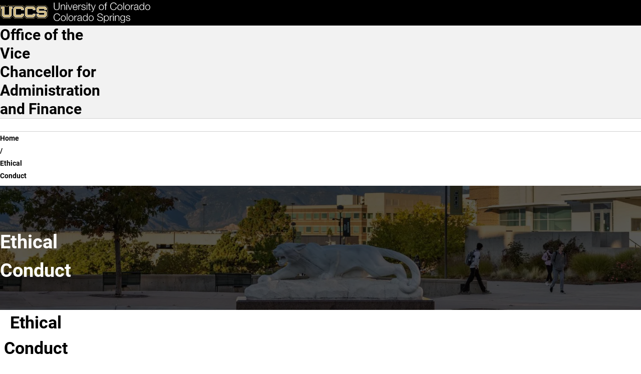

--- FILE ---
content_type: text/html; charset=UTF-8
request_url: https://vcaf.uccs.edu/compliance
body_size: 12542
content:

<!DOCTYPE html>
<html lang="en" dir="ltr" data-bs-theme="light">
  <head>
    <script>
      const prefersDarkMode = window.matchMedia('(prefers-color-scheme: dark)').matches;
      const setTheme = (theme) => {
        theme ??= localStorage.theme || (prefersDarkMode ? 'dark' : 'light');
        document.documentElement.setAttribute('data-bs-theme', theme);
        document.documentElement.style.colorScheme = theme;
        localStorage.theme = theme;
      };
      setTheme();
    </script>
    
    <meta charset="utf-8" />
<script async src="https://www.googletagmanager.com/gtag/js?id=UA-44177911-8"></script>
<script>window.dataLayer = window.dataLayer || [];function gtag(){dataLayer.push(arguments)};gtag("js", new Date());gtag("set", "developer_id.dMDhkMT", true);gtag("config", "UA-44177911-8", {"groups":"default","anonymize_ip":true,"page_placeholder":"PLACEHOLDER_page_path","allow_ad_personalization_signals":false});</script>
<meta name="description" content="UCCS is home to more than 12,000 driven students and over 800 experienced faculty members. Choose from more than 100 options within 50 undergraduate, 24 graduate, and seven doctoral degrees. Take a virtual tour and explore programs and opportunities to support you in your college-decision journey." />
<meta name="abstract" content="UCCS is home to more than 12,000 driven students and over 800 experienced faculty members. Choose from more than 100 options within 50 undergraduate, 24 graduate, and seven doctoral degrees. Take a virtual tour and explore programs and opportunities to support you in your college-decision journey." />
<meta name="keywords" content="UCCS, University of Colorado Colorado Springs, Reach Higher, Fuels Success, University of Colorado" />
<link rel="canonical" href="https://vcaf.uccs.edu/compliance" />
<meta name="Generator" content="Drupal 10 (https://www.drupal.org)" />
<meta name="MobileOptimized" content="width" />
<meta name="HandheldFriendly" content="true" />
<meta name="viewport" content="width=device-width, initial-scale=1.0" />
<link rel="icon" href="/themes/custom/uccsbase_k18/favicon.png" type="image/png" />

    <title>Ethical Conduct | Office of the Vice Chancellor for Administration and Finance</title>
    <link rel="stylesheet" media="all" href="/sites/default/files/css/css_RPLO8Bb4vgm2BfdJY8F1IkLOLWfpPWv5JeW0m5jtvw8.css?delta=0&amp;language=en&amp;theme=mountainlion&amp;include=eJyFjUEOAiEUQy-EcKbPUAcS4BMKmejpRTfKyl37XpMe2uGq9iI5PWHuWodcoBa4n2wv-Hfl34FlTMUUnUulmpNW54XYybGWqONGHGP1XUZIQOcOC0g5QdOky9mlRbrQZ5Nsv8TO2qbPiRHB8MGB8jl_AakpWqY" />
<link rel="stylesheet" media="all" href="https://use.fontawesome.com/releases/v6.4.2/css/all.css" />
<link rel="stylesheet" media="all" href="https://use.fontawesome.com/releases/v6.4.0/css/v4-shims.css" />
<link rel="stylesheet" media="all" href="/sites/default/files/css/css_IKDPW7TtX1ca0FE3WTe4OlQZnWmaVdVedR9Iz8YxEbs.css?delta=3&amp;language=en&amp;theme=mountainlion&amp;include=eJyFjUEOAiEUQy-EcKbPUAcS4BMKmejpRTfKyl37XpMe2uGq9iI5PWHuWodcoBa4n2wv-Hfl34FlTMUUnUulmpNW54XYybGWqONGHGP1XUZIQOcOC0g5QdOky9mlRbrQZ5Nsv8TO2qbPiRHB8MGB8jl_AakpWqY" />
<link rel="stylesheet" media="all" href="/sites/default/files/css/css_NvqlcXCG8SBTZkddx9qkmXPCjsL7dmdjb22i-7UQXdQ.css?delta=4&amp;language=en&amp;theme=mountainlion&amp;include=eJyFjUEOAiEUQy-EcKbPUAcS4BMKmejpRTfKyl37XpMe2uGq9iI5PWHuWodcoBa4n2wv-Hfl34FlTMUUnUulmpNW54XYybGWqONGHGP1XUZIQOcOC0g5QdOky9mlRbrQZ5Nsv8TO2qbPiRHB8MGB8jl_AakpWqY" />

    
      <link rel="preload" href="/themes/custom/mountainlion/fonts/Roboto/Roboto-Regular.woff2" as="font" type="font/woff2" crossorigin>
    <link rel="preload" href="/themes/custom/mountainlion/fonts/Roboto/Roboto-Bold.woff2" as="font" type="font/woff2" crossorigin>
    <link rel="preload" href="/themes/custom/mountainlion/fonts/Roboto/Roboto-BoldItalic.woff2" as="font" type="font/woff2" crossorigin>
    <!-- <link rel="preload" href="/themes/custom/mountainlion/fonts/Liberator-Heavy.woff2" as="font" type="font/woff2" crossorigin>
    <link rel="preload" href="/themes/custom/mountainlion/fonts/Liberator-Light.woff2" as="font" type="font/woff2" crossorigin>
    <link rel="preload" href="/themes/custom/mountainlion/fonts/Liberator-Medium.woff2" as="font" type="font/woff2" crossorigin> -->

    
        <!-- Google Tag Manager -->
    <script>
      (function(w,d,s,l,i){w[l]=w[l]||[];w[l].push({'gtm.start':new Date().getTime(),event:'gtm.js'});var f=d.getElementsByTagName(s)[0],j=d.createElement(s),dl=l!='dataLayer'?'&l='+l:'';j.async=true;j.src='https://www.googletagmanager.com/gtm.js?id='+i+dl;f.parentNode.insertBefore(j,f);})(window,document,'script','dataLayer','GTM-M9PT9L2');
    </script>
    <!-- End Google Tag Manager -->
    
          <!-- Clarity Heatmap -->
      <script type="text/javascript">
        (function(c,l,a,r,i,t,y){
            c[a]=c[a]||function(){(c[a].q=c[a].q||[]).push(arguments)};
            t=l.createElement(r);t.async=1;t.src="https://www.clarity.ms/tag/"+i;
            y=l.getElementsByTagName(r)[0];y.parentNode.insertBefore(t,y);
        })(window, document, "clarity", "script", "r98p95zj48");
      </script>
      <!-- End Clarity Heatmap -->
      </head>
  <body>
        <div class="bg-black">
      <a href="#main-content" class="skipto" style="margin: 5px;" data-skipto="main-content">
        Skip to main content
      </a>
    </div>

        <!-- Google Tag Manager (noscript) -->
    <noscript>
      <iframe src="https://www.googletagmanager.com/ns.html?id=GTM-M9PT9L2" height="0" width="0" style="display:none;visibility:hidden"></iframe>
    </noscript>
    <!-- End Google Tag Manager (noscript) -->
        
        
<script type="text/javascript">
  window._monsido = window._monsido || {
        token: "3VLlTW6yWJdUPt879fBflw",
    statistics: {
      enabled: true,
      documentTracking: {
        enabled: true,
        documentCls: "monsido_download",
        documentIgnoreCls: "monsido_ignore_download",
        documentExt: ["pdf","doc","ppt","docx","pptx"],
      },
    },
        pageAssistV2: {
      enabled: true,
      theme: "light",
      greeting: "Discover your personalisation options",
      direction: "leftbottom",
      iconShape: "circle",
      title: "Accessibility Options",
      titleText: "Welcome to PageAssist™ toolbar! Adjust the options below to cater the website to your accessibility needs.",
      iconPictureUrl: "logo",
      logoPictureUrl: "",
      languages: ["en-US", "es-MX"],
      defaultLanguage: "en-US",
      skipTo: false,
    },
  };
</script>
<script type="text/javascript" async src="https://app-script.monsido.com/v2/monsido-script.js"></script>
    
      <div class="dialog-off-canvas-main-canvas" data-off-canvas-main-canvas>
    

<div class="layout-container">
  
  <header>
    <div class="header-wrapper content-grid bg-black">
    <h1 class="page-title visually-hidden">Ethical Conduct</h1>
<div class="header-flex">
    <div class="header-logo">
        <a href="https://www.uccs.edu" title="UCCS Home" rel="home">
            <picture>
                                <source media="(max-width: 26em)" srcset="/themes/custom/mountainlion/logo-bottomleft.svg">
                <img src="/themes/custom/mountainlion/logo.svg" alt="University of Colorado Colorado Springs"
                    class="uccs-logo img-responsive"/>
            </picture>
        </a>
    </div>

    <div class="header-buttons collapse-overflow" id="header-buttons" data-overflow-id="header-btn-overflow">
        <button 
            id="header-ql-toggle"
            class="quick-links_toggle toggle static" 
            aria-expanded="false" 
            aria-controls="quick-links"
        >
            <span id="ql-toggle-text">Links & Tools</span><span class="arrow"></span><span class="close fa-regular fa-circle-xmark"></span>
        </button>

        <div class="hidden-mobile">
            <a href="https://www.uccs.edu/apply" class="apply-now cta cta-gold primary">Apply Now</a> 
        </div>
        
        <div class="hidden-mobile">
            <button 
                id="header-search-toggle"
                class="search-uccs cta cta-gray primary toggle"
                aria-label="Search UCCS" 
                aria-expanded="false" 
                aria-controls="quick-links"
            >
                <span class="fa-solid fa-magnifying-glass"></span>
            </button>
        </div>
        
        
    </div>
    <div id="header-btn-overflow" class="overflow hidden">
    </div>
    <!-- <button 
        class="quick-links_toggle toggle cta cta-gold primary mobile"
        aria-expanded="false" 
        aria-controls="quick-links"
    >
        Quick Links
    </button> -->
</div>
</div>    <section id="quick-links" class="uccs-accordion quick-links-container content-grid bg-black" data-state="closed">
    <nav class="quick-links breakout" aria-label="Links & Tools">
                    <div class="quick-links_sections">
                                <section class="quick-links_section">
                    <h2 class="quick-links_section_title">Quick Links:</h2>
                    <ul class="quick-links_section_links">
                                                    <li class="quick-links_section_link"><a class="quick-links_section__link" href="https://advising.uccs.edu/">Academic Advising</a></li>
                                                    <li class="quick-links_section_link"><a class="quick-links_section__link" href="https://gomountainlions.com/">Athletics</a></li>
                                                    <li class="quick-links_section_link"><a class="quick-links_section__link" href="https://entcenterforthearts.org/">Ent Center for the Arts</a></li>
                                                    <li class="quick-links_section_link"><a class="quick-links_section__link" href="https://kfl.uccs.edu/">Kraemer Family Library</a></li>
                                                    <li class="quick-links_section_link"><a class="quick-links_section__link" href="https://give.uccs.edu/">Giving</a></li>
                                                    <li class="quick-links_section_link"><a class="quick-links_section__link" href="https://www.uccs.edu/report-it">Report A Concern</a></li>
                                                    <li class="quick-links_section_link"><a class="quick-links_section__link" href="https://www.uccs.edu/accessibility">Accessibility</a></li>
                                                    <li class="quick-links_section_link"><a class="quick-links_section__link" href="https://www.uccs.edu/freeexpression">Official Statements</a></li>
                                            </ul>
                </section>
                                <section class="quick-links_section">
                    <h2 class="quick-links_section_title">Tools:</h2>
                    <ul class="quick-links_section_links">
                                                    <li class="quick-links_section_link"><a class="quick-links_section__link" href="https://portal.prod.cu.edu/MyUCCSFedAuthLogin.html">myUCCS Portal</a></li>
                                                    <li class="quick-links_section_link"><a class="quick-links_section__link" href="http://outlook.com/uccs.edu">Campus Email</a></li>
                                                    <li class="quick-links_section_link"><a class="quick-links_section__link" href="https://canvas.uccs.edu/">Canvas</a></li>
                                                    <li class="quick-links_section_link"><a class="quick-links_section__link" href="https://portal.office.com/">Microsoft 365</a></li>
                                                    <li class="quick-links_section_link"><a class="quick-links_section__link" href="https://mlc.uccs.edu/">Mountain Lion Connect</a></li>
                                                    <li class="quick-links_section_link"><a class="quick-links_section__link" href="https://student.support.uccs.edu/">Student Success Center</a></li>
                                                    <li class="quick-links_section_link"><a class="quick-links_section__link" href="https://facultyalerts.uccs.edu/s/">Faculty Support Network</a></li>
                                                    <li class="quick-links_section_link"><a class="quick-links_section__link" href="https://myaccount.uccs.edu/">Account Help</a></li>
                                            </ul>
                </section>
                                <section class="quick-links_section">
                    <h2 class="quick-links_section_title">Resources For:</h2>
                    <ul class="quick-links_section_links">
                                                    <li class="quick-links_section_link"><a class="quick-links_section__link" href="https://alumni.uccs.edu/resources/alumni">Alumni</a></li>
                                                    <li class="quick-links_section_link"><a class="quick-links_section__link" href="https://www.uccs.edu/students">Current Students</a></li>
                                                    <li class="quick-links_section_link"><a class="quick-links_section__link" href="https://www.uccs.edu/resources/faculty-staff">Faculty &amp; Staff</a></li>
                                                    <li class="quick-links_section_link"><a class="quick-links_section__link" href="https://www.uccs.edu/resources/future-students">Future Students</a></li>
                                                    <li class="quick-links_section_link"><a class="quick-links_section__link" href="https://www.uccs.edu/resources/families">Parents &amp; Families</a></li>
                                                    <li class="quick-links_section_link"><a class="quick-links_section__link" href="https://military.uccs.edu/">Veteran and Military Affairs</a></li>
                                            </ul>
                </section>
                            </div>
         
        <div class="uccs-search-container">
            <form class="uccs-search_group"
                name="ql-search"
                id="uccs-search_quick-links"
                action="https://search.uccs.edu"
                method="get"
                target="_blank"
            >
                <label for="uccs-global-search" class="uccs-search-label sr-only">Search UCCS</label>
                <input type="text" name="search" id="uccs-global-search" placeholder="Search UCCS"/>
                <button type="submit" class="search-icon cta cta-gray primary" aria-label="Perform Search (opens in new tab)"><span class="fa-solid fa-magnifying-glass"></span></button>
            </form>
            
            <div class="quick-links_buttons">
                <a href="https://www.uccs.edu/apply" class="cta cta-gold primary">Apply Now</a>
                <a href="https://www.uccs.edu/request-info" class="cta cta-gray primary">Request Info</a>
            </div>
        </div>  
    </nav>

    <div class="quick-links_tools breakout">
            
        <button class="graphic-checkbox_label" id="toggle-color-scheme" title="Change theme to dark">
            <span class="fa-solid fa-sun" aria-hidden="true"></span>
            <span class="fa-solid fa-moon" aria-hidden="true"></span>
            <span class="toggle-ball" aria-hidden="true"></span>
        </button>
    </div>
</section>

 
  </header>

  <nav id="primary-menu"
       aria-labelledby="main-navigation"
       class="content-grid">
    <h2 class="visually-hidden" id="main-navigation">Main Navigation</h2>
          <div class="site-branding full-width bg-gray-lightest">
        <div id="block-mountainlion-branding" data-block-plugin-id="system_branding_block" class="block block-system block-system-branding-block">
  
    
    <div class="branding-wrapper">
        <div class="site-name">
      <a href="/" rel="home" class="branding_site-name">Office of the Vice Chancellor for Administration and Finance</a>
    </div>
  
    </div>
  <div id="branding-menu" class="mobile">

  </div>
</div>

      </div>
        <div id="main-nav-wrapper" class="nav-wrapper full-width no-pad bg-white">
    <div id="main-nav_flex" class="nav_flex arrow-enabled_h">
            




<ul class="main-nav nav collapse-mobile collapse-overflow loading" 
    data-overflow-id="main-nav_overflow"
    data-overflow-btn="main-nav_overflow-toggle">
            <li class="nav_item">
            
            
            
            <a href="/" class="nav_item_link top-level-link home-button" rel="home">                <span class="fa-solid fa-house" aria-hidden="true"></span>
                <span class="sr-only">Home</span>
            </a>
        </li>
                    
                
        <li class="nav_item menu-item--expanded">
                
        
                                            <button id="dropdown-menu_0_about_toggle"
                    class="nav_dropdown-toggle top-level-link"
                    type="button"
                    data-group=""
                    aria-expanded="false"
                    aria-controls="dropdown-menu_0_about"
                    aria-label="More About pages"
                    data-auto-close="true"
            >
                    <span class="toggle_text">About</span>
                    <div class="toggle_arrow">
                    <span class="arrow"></span>
                    </div>
            </button>

                                <ul class="nav_dropdown uccs-accordion arrow-enabled_vh"  data-menu-type="main-nav" id="dropdown-menu_0_about" data-state="closed" tabindex="-1">
    
                
        <li class="nav_item">
                                <a href="/vcaf-units" class="nav_item_link" data-drupal-link-system-path="node/821">VCAF Units</a>
                
        
                </li>
                
        <li class="nav_item">
                                <a href="/people" class="nav_item_link" data-drupal-link-system-path="node/326">Staff Directory</a>
                
        
                </li>
                
        <li class="nav_item">
                                <a href="/campus-org-charts" class="nav_item_link" data-drupal-link-system-path="node/311">Campus Org Charts</a>
                
        
                </li>
                
        <li class="nav_item">
                                <a href="/mission-and-values" class="nav_item_link" data-drupal-link-system-path="node/26">Mission and Values</a>
                
        
                </li>
    
            </ul>
    
    
                </li>
                
        <li class="nav_item menu-item--expanded menu-item--active-trail">
                
        
                                            <button id="dropdown-menu_0_compliance_toggle"
                    class="nav_dropdown-toggle top-level-link"
                    type="button"
                    data-group=""
                    aria-expanded="false"
                    aria-controls="dropdown-menu_0_compliance"
                    aria-label="More Compliance pages"
                    data-auto-close="true"
            >
                    <span class="toggle_text">Compliance</span>
                    <div class="toggle_arrow">
                    <span class="arrow"></span>
                    </div>
            </button>

                                <ul class="nav_dropdown uccs-accordion arrow-enabled_vh"  data-menu-type="main-nav" id="dropdown-menu_0_compliance" data-state="closed" tabindex="-1">
    
                
        <li class="nav_item">
                                <a href="https://vcaf.uccs.edu/compliance" class="nav_item_link external-link">Compliance</a>
                
        
                </li>
                
        <li class="nav_item">
                                <a href="https://vcaf.uccs.edu/compliance/resources-datatable/minors-protection-children-campus-resources" class="nav_item_link external-link">Protection of Children on Campus Resources</a>
                
        
                </li>
                
        <li class="nav_item">
                                <a href="https://vcaf.uccs.edu/units/controllers-office/document-library/records-retention" class="nav_item_link external-link">Records Retention</a>
                
        
                </li>
                
        <li class="nav_item">
                                <a href="https://vcaf.uccs.edu/compliance/resources-datatable" class="nav_item_link external-link">Resources by Office and Topic</a>
                
        
                </li>
    
            </ul>
    
    
                </li>
                
        <li class="nav_item menu-item--expanded">
                
        
                                            <button id="dropdown-menu_0_policies_toggle"
                    class="nav_dropdown-toggle top-level-link"
                    type="button"
                    data-group=""
                    aria-expanded="false"
                    aria-controls="dropdown-menu_0_policies"
                    aria-label="More Policies pages"
                    data-auto-close="true"
            >
                    <span class="toggle_text">Policies</span>
                    <div class="toggle_arrow">
                    <span class="arrow"></span>
                    </div>
            </button>

                                <ul class="nav_dropdown uccs-accordion arrow-enabled_vh"  data-menu-type="main-nav" id="dropdown-menu_0_policies" data-state="closed" tabindex="-1">
    
                
        <li class="nav_item">
                                <a href="/policies/uccs" class="nav_item_link" data-drupal-link-system-path="node/321">UCCS Policies</a>
                
        
                </li>
                
        <li class="nav_item">
                                <a href="http://www.cu.edu/ope" class="nav_item_link external-link">System Policies</a>
                
        
                </li>
                
        <li class="nav_item">
                                <a href="https://www.cu.edu/regents/laws-and-policies" class="nav_item_link external-link">Regent Laws and Policies</a>
                
        
                </li>
                
        <li class="nav_item">
                                <a href="/policies/policy-resources" class="nav_item_link" data-drupal-link-system-path="node/511">Policy Resources</a>
                
        
                </li>
                
        <li class="nav_item">
                                <a href="/sites/g/files/kjihxj1631/files/2020-09/Hierarchy.pdf" class="nav_item_link">University Policy Framework and Hierarchy</a>
                
        
                </li>
    
            </ul>
    
    
                </li>
                
        <li class="nav_item menu-item--expanded">
                
        
                                            <button id="dropdown-menu_0_budget-transparency_toggle"
                    class="nav_dropdown-toggle top-level-link"
                    type="button"
                    data-group=""
                    aria-expanded="false"
                    aria-controls="dropdown-menu_0_budget-transparency"
                    aria-label="More Budget Transparency pages"
                    data-auto-close="true"
            >
                    <span class="toggle_text">Budget Transparency</span>
                    <div class="toggle_arrow">
                    <span class="arrow"></span>
                    </div>
            </button>

                                <ul class="nav_dropdown uccs-accordion arrow-enabled_vh"  data-menu-type="main-nav" id="dropdown-menu_0_budget-transparency" data-state="closed" tabindex="-1">
    
                
        <li class="nav_item">
                                <a href="/budget-transparency/ubac" class="nav_item_link" data-drupal-link-system-path="node/706">University Budget Advisory Committee (UBAC)</a>
                
        
                </li>
                
        <li class="nav_item">
                                <a href="/budget-redesign-task-force" class="nav_item_link" data-drupal-link-system-path="node/1084">Budget Redesign Task Force</a>
                
        
                </li>
    
            </ul>
    
    
                </li>
                
        <li class="nav_item menu-item--expanded">
                
        
                                            <button id="dropdown-menu_0_planning-assessment_toggle"
                    class="nav_dropdown-toggle top-level-link"
                    type="button"
                    data-group=""
                    aria-expanded="false"
                    aria-controls="dropdown-menu_0_planning-assessment"
                    aria-label="More Planning &amp; Assessment pages"
                    data-auto-close="true"
            >
                    <span class="toggle_text">Planning &amp; Assessment</span>
                    <div class="toggle_arrow">
                    <span class="arrow"></span>
                    </div>
            </button>

                                <ul class="nav_dropdown uccs-accordion arrow-enabled_vh"  data-menu-type="main-nav" id="dropdown-menu_0_planning-assessment" data-state="closed" tabindex="-1">
    
                
        <li class="nav_item">
                                <a href="/planning-and-assessment/administration-and-finance-program-review-process" class="nav_item_link" data-drupal-link-system-path="node/371">Administration and Finance Program Review Process</a>
                
        
                </li>
                
        <li class="nav_item">
                                <a href="https://pdc.uccs.edu/master-plan" class="nav_item_link external-link">Facilities Master Plan</a>
                
        
                </li>
    
            </ul>
    
    
                </li>
                
        <li class="nav_item">
                                <a href="/contact-us" class="nav_item_link top-level-link" data-drupal-link-system-path="node/21">Contact Us</a>
                
        
                </li>
    
    
    
</ul>
<div id="main-nav_overflow-wrapper" class="desktop">
    <button id="main-nav_overflow-toggle" 
            class="hidden toggle nav-toggle"
            data-group="main-nav"
            aria-controls="main-nav_overflow"
            aria-expanded="false"
            data-auto-close="true"
            data-ignore-target-blur="true"
    >
        <span>MENU</span>
        
<svg class="accordion-toggle desktop" xmlns="http://www.w3.org/2000/svg"
    viewBox="0 0 100 100"
    aria-hidden="true"
>
    <g>
        <title>Accordion Toggle</title>
        <ellipse class="accordion-toggle_circle" stroke-width="6" ry="47" rx="47" cy="50" cx="50" fill="none"/>
        <rect class="accordion-toggle_line line_h" width=48 height=6 y="47" x=26 rx=4></rect>
        <rect class="accordion-toggle_line line_v" width=6 height=48 y=26 x=47 ry=4></rect>
    </g>
</svg>                    <svg class="hamburger mobile" viewBox="0 0 100 100" width="40px" aria-hidden="true">
    <rect class="line top"
        width="80" height="10"
        x="10" y="25" rx="5"
    ></rect>
    <rect class="line middle"
        width="80" height="10"
        x="10" y="45" rx="5"
    ></rect>
    <rect class="line bottom"
        width="80" height="10"
        x="10" y="65" rx="5"
    ></rect>
</svg>            </button>
    <ul id="main-nav_overflow" class="nav_overflow overflow arrow-enabled_v">
    </ul>
</div>


  
    </div>
</div>
  </nav>

  
   
    
    <div id="UCCSPreContent" class="uccs-pre-content-region">
        <div id="block-mountainlion-pdfredirect" data-block-plugin-id="block_content:237f3c47-4f78-435c-878d-3fb86c15fca0" class="block block-block-content block-block-content237f3c47-4f78-435c-878d-3fb86c15fca0">
  
    
      
            <div class="clearfix text-formatted field field--name-body field--type-text-with-summary field--label-hidden field__item"><script type="text/javascript">
  // Check if we are located at the 404 page
  if (document.title.startsWith("404 |")) {
    if (window.location.pathname == "/sites/g/files/kjihxj1631/files/inline-files/200-013-old.pdf" || window.location.pathname == "/sites/g/files/kjihxj1631/files/inline-files/200-013-old.pdf/") {
      window.location.replace("https://vcaf.uccs.edu/sites/g/files/kjihxj1631/files/inline-files/2021_MAR_5-200-013%20Establishment%20and%20Review%20of%20Centers%20and%20Institutes%20%28APPROVED%29_0.pdf");
    }
    if (window.location.pathname == "/sites/g/files/kjihxj1631/files/inline-files/300-017-old.pdf" || window.location.pathname == "/sites/g/files/kjihxj1631/files/inline-files/300-017-old.pdf/") {
      window.location.replace("https://vcaf.uccs.edu/sites/g/files/kjihxj1631/files/inline-files/2021_FEB_15-300-017%20Discrimination%20and%20Harassment%20Policy%20%28APPROVED%29.pdf");
    }
    if (window.location.pathname == "/sites/g/files/kjihxj1631/files/inline-files/200-013.pdf" || window.location.pathname == "/sites/g/files/kjihxj1631/files/inline-files/200-013.pdf/") {
      window.location.replace("https://vcaf.uccs.edu/sites/g/files/kjihxj1631/files/inline-files/2021_MAR_5-200-013%20Establishment%20and%20Review%20of%20Centers%20and%20Institutes%20%28APPROVED%29_0.pdf");
    }
    if (window.location.pathname == "/sites/g/files/kjihxj1631/files/inline-files/300-017.pdf" || window.location.pathname == "/sites/g/files/kjihxj1631/files/inline-files/300-017.pdf/") {
      window.location.replace("https://vcaf.uccs.edu/sites/g/files/kjihxj1631/files/inline-files/2021_FEB_15-300-017%20Discrimination%20and%20Harassment%20Policy%20%28APPROVED%29.pdf");
    }
    if (window.location.pathname == "/sites/g/files/kjihxj1631/files/inline-files/2017_NOV_7_100-001Campus_Policy_Process-APPROVED_0.pdf" || window.location.pathname == "/sites/g/files/kjihxj1631/files/inline-files/2017_NOV_7_100-001Campus_Policy_Process-APPROVED_0.pdf/") {
      window.location.replace("https://vcaf.uccs.edu/sites/g/files/kjihxj1631/files/inline-files/2017_NOV_2_100-001Campus%20Policy%20Process-APPROVED.pdf");
    }
    if (window.location.pathname == "/sites/g/files/kjihxj1631/files/inline-files/100-003.pdf") {
      window.location.replace("https://vcaf.uccs.edu/sites/g/files/kjihxj1631/files/inline-files/2022-JAN-25_100-003%20Service%20and%20Use%20of%20Alcohol%20-%20APPROVED.pdf");
    }
    if (window.location.pathname == "/sites/g/files/kjihxj1631/files/inline-files/2021-OCT-7_300-006 Disclosure and Management of Conflicts of Interest or Commitment (APPROVED)_0.pdf" || window.location.pathname == "/sites/g/files/kjihxj1631/files/inline-files/2021-OCT-7_300-006%20Disclosure%20and%20Management%20of%20Conflicts%20of%20Interest%20or%20Commitment%20%28APPROVED%29_0.pdf") {
      window.location.replace("https://vcaf.uccs.edu/sites/g/files/kjihxj1631/files/inline-files/2021-OCT-7_300-006%20Disclosure%20and%20Management%20of%20Conflicts%20of%20Interest%20or%20Commitment%20%28APPROVED%29_1.pdf");
    }
    if (window.location.pathname == "/policies/policy-resources.html") {
      window.location.replace("https://vcaf.uccs.edu/policies/policy-resources");
    }
    if (window.location.pathname == "/sites/g/files/kjihxj1631/files/inline-files/2021_MAR_5-200-013 Establishment and Review of Centers and Institutes (APPROVED)_0.pdf" || window.location.pathname == "/sites/g/files/kjihxj1631/files/inline-files/2021_MAR_5-200-013%20Establishment%20and%20Review%20of%20Centers%20and%20Institutes%20%28APPROVED%29_0.pdf") {
      window.location.replace("https://vcaf.uccs.edu/sites/g/files/kjihxj1631/files/inline-files/200-013%20Establishment%20and%20Review%20of%20Centers%20and%20Institutes%20%28AVCR-EVCAA%20edit_legal-edit_12-20-21%29.pdf");
    }
    /*
    if (window.location.pathname == "/sites/g/files/kjihxj1631/files/inline-files/2022-JAN-25_100-003 Service and Use of Alcohol - APPROVED.pdf" || window.location.pathname == "/sites/g/files/kjihxj1631/files/inline-files/2022-JAN-25_100-003%20Service%20and%20Use%20of%20Alcohol%20-%20APPROVED.pdf") {
      window.location.replace("https://vcaf.uccs.edu/sites/g/files/kjihxj1631/files/inline-files/2022-JAN-25_100-003%20Service%20and%20Use%20of%20Alcohol%20-%20APPROVED_0.pdf");
    }
    */
    if (window.location.pathname == "/sites/g/files/kjihxj1631/files/inline-files/2022-JAN-25_100-003 Service and Use of Alcohol - APPROVED.pdf" || window.location.pathname == "/sites/g/files/kjihxj1631/files/inline-files/2022-JAN-25_100-003%20Service%20and%20Use%20of%20Alcohol%20-%20APPROVED.pdf") {
      window.location.replace("https://vcaf.uccs.edu/sites/g/files/kjihxj1631/files/inline-files/2022-JAN-25_100-003%20Service%20and%20Use%20of%20Alcohol%20-%20APPROVED_0.pdf");
    }
    if (window.location.pathname == "/sites/g/files/kjihxj1631/files/inline-files/300-004.pdf") {
      window.location.replace("https://vcaf.uccs.edu/sites/g/files/kjihxj1631/files/inline-files/2016-DEC-1_300-004%20Alternative%20Work%20Schedule%20%26%20Location-Approved%20(updated%20form%20link%204-29-2022_alb).pdf");
    }
    if (window.location.pathname == "/sites/g/files/kjihxj1631/files/inline-files/2019_JUNE_06_100-017_Student_International_Educational_Travel_Policy_(APPROVED).pdf") {
      window.location.replace("https://vcaf.uccs.edu/sites/g/files/kjihxj1631/files/inline-files/2019_Mar_1_100-017%20Student%20International%20Educational%20Travel%20Policy%20(APPROVED_updated%20defs_5-13-22)).pdf");
    }
  }
</script></div>
      
  </div>

    </div>

  
  <!--  -->

  
  <div id="UCCSAlert">
      </div>

    <div class="region region-breadcrumb">
    <div id="block-mountainlion-breadcrumbs" data-block-plugin-id="system_breadcrumb_block" class="block block-system block-system-breadcrumb-block">
  
    
        <nav id="uccs-breadcrumbs" class="breadcrumb content-grid" role="navigation" aria-labelledby="system-breadcrumb">
    <h2 id="system-breadcrumb" class="visually-hidden">Breadcrumb</h2>
    <ol>
          <li class="uccs-breadcrumb">
                  <a href="/" class="uccs-breadcrumb_link">Home</a>
              </li>
          <li class="uccs-breadcrumb">
                  Ethical Conduct
              </li>
        </ol>
  </nav>

  </div>

  </div>


  <main role="main" id="main-content">

    
    
    <div class="layout-content">
                <div class="region region-content">
    <div id="block-mountainlion-page-title" data-block-plugin-id="page_title_block" class="block block-core block-page-title-block">
  
    
      
  </div>
<div id="block-mountainlion-content" data-block-plugin-id="system_main_block" class="block block-system block-system-main-block">
  
    
      

<article class="node node--type-uccs-single-page-2018 node--hero-header node--view-mode-full">

        






<section  class="bg-cu-black hero-header-container">
            
<img  loading="eager" src="/sites/default/files/styles/hero_background/public/2023-07/Header%20%2856%29_0.jpg.webp?itok=OX2yDtlo" width="1500" height="500" alt=""  loading="eager" src="/sites/default/files/styles/hero_background/public/2023-07/Header%20%2856%29_0.jpg.webp?itok=OX2yDtlo" width="1500" height="500" alt="" class="image-style-hero-background full-width bg-image"/>





       <div class="content-grid hero-header hero-header_dark hero-header_small">
      <div class="hero-header-content">
        <div class="hero-header-text">
          <h2 class="hero-header-title">
            Ethical Conduct
          </h2>
              
        </div>
            </div>
  </div>
</section>
    


  



  
  




  
  





        
    <section  class="content-grid content-section title-center paragraph--view-mode--default">
      <div class="content-section_grid  no-media no-media_align-left no-cta">
        <h2 class="content-section_title title-center">Ethical Conduct</h2>

        
                      <div class="content-section_body rich-text">
              <p><span>UCCS has adopted a set of values to which it is committed, including specifically a commitment to the value of integrity and an expectation that each member of the campus community will engage in ethical behavior. The CU Board of Regents developed the&nbsp;</span><a href="https://www.cu.edu/regents/policy/8" data-auth="NotApplicable" title="https://www.cu.edu/regents/policy/8" data-linkindex="1" id="anchor-7df6ddfd-4c70-4492-5fea-8c86c194a4a3"><span>Principles of Ethical Behavior&nbsp;</span></a><span>as the underlying expectations regarding the conduct and activities of university employees. The University has also developed a&nbsp;</span><a href="https://www.cu.edu/ope/aps/2027" data-auth="NotApplicable" title="https://www.cu.edu/ope/aps/2027" data-linkindex="2" id="anchor-8218c96f-6425-6ded-5ede-1842f45bfc7d"><span>Code of Conduct</span></a><span>&nbsp;which states its commitment to upholding the highest ethical, professional, and legal standards.</span></p><p><span data-olk-copy-source="MessageBody">If you have concerns that any student, employee, or faculty member is not upholding the University’s standards for ethical conduct, you are encouraged to report it so that it can be evaluated and addressed appropriately. The University prohibits retaliation in accordance with applicable policies and procedures.</span></p><p><span data-olk-copy-source="MessageBody"><strong>If you believe there is a threat or danger to any individual or campus, call 911 or the UCCS Police Department 719-255-3111.</strong></span></p><p class="x_x_MsoNormal" data-olk-copy-source="MessageBody">Reporting Options for other misconduct:</p><ul><li><p class="x_x_MsoNormal" data-olk-copy-source="MessageBody">Student Misconduct: <a href="https://dos.uccs.edu/care/submit-a-concern-report-an-incident" data-auth="NotApplicable" title="https://dos.uccs.edu/care/submit-a-concern-report-an-incident" data-linkindex="4" id="anchor-d7d9cabf-8805-2d99-080a-06482091debe">Office of the Dean of Students</a></p></li><li><p class="x_x_MsoNormal" data-olk-copy-source="MessageBody">Employee and Faculty Misconduct: <a href="https://hr.uccs.edu/submit-concern" data-auth="NotApplicable" title="https://hr.uccs.edu/submit-concern" data-linkindex="5" id="anchor-44de6a18-c7d2-551f-f09f-c843dc209ae2">Office of Human Resources</a></p></li><li><p class="x_x_MsoNormal" data-olk-copy-source="MessageBody">Sexual Misconduct, Discrimination or Harassment based on Protected Class, and Conflicts of Interest in Amorous Relationships: <a href="https://equity.uccs.edu/reporting-oie" data-auth="NotApplicable" title="https://equity.uccs.edu/reporting-oie" data-linkindex="6" id="anchor-346efc93-8bfa-d9e3-44aa-ec7deaf43986">Office of Institutional Equity</a></p></li><li><p class="x_x_MsoNormal" data-olk-copy-source="MessageBody">Confidential Reporting: <a href="https://www.cu.edu/ethicsline" data-auth="NotApplicable" title="https://www.cu.edu/ethicsline" data-linkindex="7" id="anchor-3417631e-2f9c-dc9d-9642-681c204c91bd">CU EthicsLine | University of Colorado</a></p></li></ul>
            </div>
          
                </div>
    </section>

    


  



  
  




  
  





        
    <section  class="content-grid content-section title-center paragraph--view-mode--default">
      <div class="content-section_grid  no-media no-media_align-center no-cta">
        <h2 class="content-section_title title-center">Additional Resources</h2>

        
                      <div class="content-section_body rich-text">
              <p><a href="https://vcaf.uccs.edu/compliance/voicing-ethical-values">Voicing Ethical Values</a></p><p><a href="https://vcaf.uccs.edu/compliance/resources-datatable">Resources by Office and Topic</a></p><p><a href="https://vcaf.uccs.edu/compliance/contact-us">Contact Us</a></p>
            </div>
          
                </div>
    </section>



</article>


  </div>

  </div>

          </div>


    
    
  </main>
  
  <a id="backtotop" href="#" aria-label="back to the top">
    <div><span class="fa fa-angle-up" style="font-size:25px;"></span> Top</div>
  </a>
  
  
    
  <footer class="bg-black content-grid">
    
        
    <div class="footer-wrapper__global">
    <div class="footer-wrapper">
        <section class="footer_logo-etc">
            <div class="footer_logo">
                <a href="https://www.uccs.edu" title="UCCS Home" rel="home">
                    <img src="/themes/custom/mountainlion/logo.svg" alt="University of Colorado Colorado Springs"
                        class="uccs-logo uccs-logo_footer img-responsive"/>
                </a>
            </div>

            <address class="footer_contact-info">
                <span class="footer_contact-info_icon fa-solid fa-location-dot"></span>
                <a class="footer_contact-info_row uccs-address" 
                    href="https://www.google.com/maps/search/?api=1&query=University+of+Colorado+Colorado+Springs" 
                    aria-label="UCCS's location in Google Maps">
                    <span class="uccs-contact-info">1420 Austin Bluffs Pkway</span>
                    <span class="uccs-contact-info">Colorado Springs, CO</span>
                    <span class="uccs-contact-info">USA 80918</span>
                </a>
                <span class="footer_contact-info_icon fa-solid fa-phone"></span>
                <p class="footer_contact-info_row rich-text">
                    <span class="uccs-contact-info"><a href="tel:7192558227" class="uccs-phone" aria-label="UCCS's phone number">(719) 255-8227</a></span>
                    <span class="uccs-contact-info em">or toll free at <a href="tel:8009908227" class="uccs-phone" aria-label="UCCS's toll free phone number">(800) 990-8227</a></span>
                </p>
                <span class="footer_contact-info_icon fa-solid fa-envelope"></span>
                <a href="mailto:go@uccs.edu" class="footer_contact-info_row uccs-email" aria-label="Email UCCS">go@uccs.edu</a>
            </address>

            <div class="footer_socials">
                                    <a href="https://www.facebook.com/UniversityOfColoradoColoradoSprings" class="footer_social">
                        <span class="footer_social fa-brands fa-facebook"></span>
                        <span class="sr-only">UCCS Facebook</span>
                    </a>
                                    <a href="https://www.instagram.com/uccs/" class="footer_social">
                        <span class="footer_social fa-brands fa-instagram"></span>
                        <span class="sr-only">UCCS Instagram</span>
                    </a>
                                    <a href="https://twitter.com/UCCS" class="footer_social">
                        <span class="footer_social fa-brands fa-x-twitter"></span>
                        <span class="sr-only">UCCS Twitter</span>
                    </a>
                                    <a href="https://www.youtube.com/UCCSedu" class="footer_social">
                        <span class="footer_social fa-brands fa-youtube"></span>
                        <span class="sr-only">UCCS YouTube</span>
                    </a>
                            </div>
        </section>
        <section class="footer_links">
            <div class="footer_feedback rich-text">
                <p>
                    For questions regarding website accessibility, to report inaccurate content, or to notify the 
                    university of online information or functionality that is currently inaccessible, please visit
                    <a href="https://web.uccs.edu/feedback" class="footer_feedback-link">Web Feedback</a>
                </p>
            </div>
            <hr class="desktop">

                        <nav class="desktop footer_accordions">
                                
                    <section class="footer_accordions_section">
                        <h2 class="footer_accordions_section_title">INFORMATION</h2>
                        <ul class="footer_accordions_links">
                                                            <li class="footer_accordions_link">
                                    <a class="footer_accordion_link" href="https://ir.uccs.edu/institutionaldata/accreditation">Accreditation</a>
                                </li>
                                                            <li class="footer_accordions_link">
                                    <a class="footer_accordion_link" href="https://www.uccs.edu/admissionsenrollment/calendar">Academic Calendar</a>
                                </li>
                                                            <li class="footer_accordions_link">
                                    <a class="footer_accordion_link" href="https://phonedir.uccs.edu/">Campus Directory</a>
                                </li>
                                                            <li class="footer_accordions_link">
                                    <a class="footer_accordion_link" href="https://hr.uccs.edu/work-at-uccs">Careers</a>
                                </li>
                                                            <li class="footer_accordions_link">
                                    <a class="footer_accordion_link" href="https://www.uccs.edu/experience/faq">FAQ</a>
                                </li>
                                                            <li class="footer_accordions_link">
                                    <a class="footer_accordion_link" href="http://map.uccs.edu/">Map &amp; Directions</a>
                                </li>
                                                    </ul>
                    </section>
                                
                    <section class="footer_accordions_section">
                        <h2 class="footer_accordions_section_title">RESOURCES</h2>
                        <ul class="footer_accordions_links">
                                                            <li class="footer_accordions_link">
                                    <a class="footer_accordion_link" href="https://www.uccs.edu/resources/future-students">Future Students</a>
                                </li>
                                                            <li class="footer_accordions_link">
                                    <a class="footer_accordion_link" href="https://www.uccs.edu/students">Current Students</a>
                                </li>
                                                            <li class="footer_accordions_link">
                                    <a class="footer_accordion_link" href="https://www.uccs.edu/resources/faculty-staff">Faculty &amp; Staff</a>
                                </li>
                                                            <li class="footer_accordions_link">
                                    <a class="footer_accordion_link" href="https://www.uccs.edu/resources/families">Parents &amp; Family</a>
                                </li>
                                                            <li class="footer_accordions_link">
                                    <a class="footer_accordion_link" href="https://alumni.uccs.edu/">Alumni &amp; Donors</a>
                                </li>
                                                    </ul>
                    </section>
                                
                    <section class="footer_accordions_section">
                        <h2 class="footer_accordions_section_title">COMMUNICATION</h2>
                        <ul class="footer_accordions_links">
                                                            <li class="footer_accordions_link">
                                    <a class="footer_accordion_link" href="https://www.uccs.edu/contact">Contact Us</a>
                                </li>
                                                            <li class="footer_accordions_link">
                                    <a class="footer_accordion_link" href="https://www.uccs.edu/report-it">Report A Concern</a>
                                </li>
                                                            <li class="footer_accordions_link">
                                    <a class="footer_accordion_link" href="https://alerts.uccs.edu/">Emergency Alerts</a>
                                </li>
                                                    </ul>
                    </section>
                            </nav>

                        <nav class="mobile footer_accordions" role="navigation" aria-labelledby="footer-links">
                <h2 class="visually-hidden" id="footer-links">Additional Links</h2>
                                    <section class="footer_accordions_section">
                        <button id="information_toggle" 
                            class="footer_accordions_section-title toggle"
                            data-group="footer-accordions"
                            aria-expanded="false"
                            aria-controls="footer_accordions_information"
                        >
                            <h3 class="footer_accordions_section_title">INFORMATION</h3>
                            
<svg class="accordion-toggle footer_accordions_toggle" xmlns="http://www.w3.org/2000/svg"
    viewBox="0 0 100 100"
    aria-hidden="true"
>
    <g>
        <title>Accordion Toggle</title>
        <ellipse class="accordion-toggle_circle" stroke-width="8" ry="46" rx="46" cy="50" cx="50" fill="none"/>
        <rect class="accordion-toggle_line line_h" width=48 height=8 y="46" x=26 rx=4></rect>
        <rect class="accordion-toggle_line line_v" width=8 height=48 y=26 x=46 ry=4></rect>
    </g>
</svg>                        </button>
                        
                        <ul id="footer_accordions_information" class="footer_accordions_links uccs-accordion" data-state="closed">
                                                            <li class="footer_accordions_link">
                                    <a class="footer_accordion_link" href="https://ir.uccs.edu/institutionaldata/accreditation">Accreditation</a>
                                </li>
                                                            <li class="footer_accordions_link">
                                    <a class="footer_accordion_link" href="https://www.uccs.edu/admissionsenrollment/calendar">Academic Calendar</a>
                                </li>
                                                            <li class="footer_accordions_link">
                                    <a class="footer_accordion_link" href="https://phonedir.uccs.edu/">Campus Directory</a>
                                </li>
                                                            <li class="footer_accordions_link">
                                    <a class="footer_accordion_link" href="https://hr.uccs.edu/work-at-uccs">Careers</a>
                                </li>
                                                            <li class="footer_accordions_link">
                                    <a class="footer_accordion_link" href="https://www.uccs.edu/experience/faq">FAQ</a>
                                </li>
                                                            <li class="footer_accordions_link">
                                    <a class="footer_accordion_link" href="http://map.uccs.edu/">Map &amp; Directions</a>
                                </li>
                                                    </ul>
                    </section>
                                    <section class="footer_accordions_section">
                        <button id="resources_toggle" 
                            class="footer_accordions_section-title toggle"
                            data-group="footer-accordions"
                            aria-expanded="false"
                            aria-controls="footer_accordions_resources"
                        >
                            <h3 class="footer_accordions_section_title">RESOURCES</h3>
                            
<svg class="accordion-toggle footer_accordions_toggle" xmlns="http://www.w3.org/2000/svg"
    viewBox="0 0 100 100"
    aria-hidden="true"
>
    <g>
        <title>Accordion Toggle</title>
        <ellipse class="accordion-toggle_circle" stroke-width="8" ry="46" rx="46" cy="50" cx="50" fill="none"/>
        <rect class="accordion-toggle_line line_h" width=48 height=8 y="46" x=26 rx=4></rect>
        <rect class="accordion-toggle_line line_v" width=8 height=48 y=26 x=46 ry=4></rect>
    </g>
</svg>                        </button>
                        
                        <ul id="footer_accordions_resources" class="footer_accordions_links uccs-accordion" data-state="closed">
                                                            <li class="footer_accordions_link">
                                    <a class="footer_accordion_link" href="https://www.uccs.edu/resources/future-students">Future Students</a>
                                </li>
                                                            <li class="footer_accordions_link">
                                    <a class="footer_accordion_link" href="https://www.uccs.edu/students">Current Students</a>
                                </li>
                                                            <li class="footer_accordions_link">
                                    <a class="footer_accordion_link" href="https://www.uccs.edu/resources/faculty-staff">Faculty &amp; Staff</a>
                                </li>
                                                            <li class="footer_accordions_link">
                                    <a class="footer_accordion_link" href="https://www.uccs.edu/resources/families">Parents &amp; Family</a>
                                </li>
                                                            <li class="footer_accordions_link">
                                    <a class="footer_accordion_link" href="https://alumni.uccs.edu/">Alumni &amp; Donors</a>
                                </li>
                                                    </ul>
                    </section>
                                    <section class="footer_accordions_section">
                        <button id="communication_toggle" 
                            class="footer_accordions_section-title toggle"
                            data-group="footer-accordions"
                            aria-expanded="false"
                            aria-controls="footer_accordions_communication"
                        >
                            <h3 class="footer_accordions_section_title">COMMUNICATION</h3>
                            
<svg class="accordion-toggle footer_accordions_toggle" xmlns="http://www.w3.org/2000/svg"
    viewBox="0 0 100 100"
    aria-hidden="true"
>
    <g>
        <title>Accordion Toggle</title>
        <ellipse class="accordion-toggle_circle" stroke-width="8" ry="46" rx="46" cy="50" cx="50" fill="none"/>
        <rect class="accordion-toggle_line line_h" width=48 height=8 y="46" x=26 rx=4></rect>
        <rect class="accordion-toggle_line line_v" width=8 height=48 y=26 x=46 ry=4></rect>
    </g>
</svg>                        </button>
                        
                        <ul id="footer_accordions_communication" class="footer_accordions_links uccs-accordion" data-state="closed">
                                                            <li class="footer_accordions_link">
                                    <a class="footer_accordion_link" href="https://www.uccs.edu/contact">Contact Us</a>
                                </li>
                                                            <li class="footer_accordions_link">
                                    <a class="footer_accordion_link" href="https://www.uccs.edu/report-it">Report A Concern</a>
                                </li>
                                                            <li class="footer_accordions_link">
                                    <a class="footer_accordion_link" href="https://alerts.uccs.edu/">Emergency Alerts</a>
                                </li>
                                                    </ul>
                    </section>
                            </nav>
                    </section>
    </div>
    <nav class="footer_legal" role="navigation" aria-labelledby="legal-links">
        <h2 class="visually-hidden" id="legal-links">Legal and More</h2>
        <ul class="footer_legal_links">
                            <li class="footer_legal_link"><a class="footer_legal__link" href="https://www.uccs.edu/copyright-information">Copyright</a></li>
                            <li class="footer_legal_link"><a class="footer_legal__link" href="https://www.uccs.edu/privacystatement">Privacy</a></li>
                            <li class="footer_legal_link"><a class="footer_legal__link" href="https://www.uccs.edu/terms-of-use">Terms of Use</a></li>
                            <li class="footer_legal_link"><a class="footer_legal__link" href="https://www.uccs.edu/accessibility">Accessibility</a></li>
                            <li class="footer_legal_link"><a class="footer_legal__link" href="https://www.uccs.edu/mission">Mission</a></li>
                            <li class="footer_legal_link"><a class="footer_legal__link" href="https://asr.uccs.edu/">Security &amp; Fire Safety Report</a></li>
                            <li class="footer_legal_link"><a class="footer_legal__link" href="https://hr.uccs.edu/work-at-uccs">Careers</a></li>
                            <li class="footer_legal_link"><a class="footer_legal__link" href="https://alerts.uccs.edu/">Emergency Contact Info</a></li>
                            <li class="footer_legal_link"><a class="footer_legal__link" href="https://give.uccs.edu/">Give to UCCS</a></li>
                            <li class="footer_legal_link"><a class="footer_legal__link" href="https://vcaf.uccs.edu/compliance/resources-datatable/student-consumer-information">Student Consumer Info</a></li>
                            <li class="footer_legal_link"><a class="footer_legal__link" href="https://equity.uccs.edu/">Title IX</a></li>
                    </ul>
    </nav>
    <div class="footer-endcap">
        <div class="cu-logo">
            <img loading="lazy" src="/themes/custom/mountainlion/images/cu-system-logo.svg" alt="University of Colorado Logo" class="cu-system-logo">
        </div>
        <div class="copyright">
            &copy; Regents of the University of Colorado
        </div>
    </div>
</div>  </footer>

</div>

  </div>

    
    <script type="application/json" data-drupal-selector="drupal-settings-json">{"path":{"baseUrl":"\/","pathPrefix":"","currentPath":"node\/1143","currentPathIsAdmin":false,"isFront":false,"currentLanguage":"en"},"pluralDelimiter":"\u0003","suppressDeprecationErrors":true,"google_analytics":{"account":"UA-44177911-8","trackOutbound":true,"trackMailto":true,"trackDownload":true,"trackDownloadExtensions":"7z|aac|arc|arj|asf|asx|avi|bin|csv|doc(x|m)?|dot(x|m)?|exe|flv|gif|gz|gzip|hqx|jar|jpe?g|js|mp(2|3|4|e?g)|mov(ie)?|msi|msp|pdf|phps|png|ppt(x|m)?|pot(x|m)?|pps(x|m)?|ppam|sld(x|m)?|thmx|qtm?|ra(m|r)?|sea|sit|tar|tgz|torrent|txt|wav|wma|wmv|wpd|xls(x|m|b)?|xlt(x|m)|xlam|xml|z|zip","trackDomainMode":1},"ajax":[],"user":{"uid":0,"permissionsHash":"b1bc01adbc6d10fb33e5879ed0e676aad564005126f9d2d84de5211a7c5331fe"}}</script>
<script src="/sites/default/files/js/js_Wv2fmMOTMqZRixIq1ODHVq4YF8QHmRYN3FFqxFug6Zo.js?scope=footer&amp;delta=0&amp;language=en&amp;theme=mountainlion&amp;include=eJxLz89Pz0mNT8xLzKksyUwu1k9HE9DJzS_NK0nMzMvJzM_TT0osTgUAGa8Uiw"></script>

  </body>
</html>


--- FILE ---
content_type: image/svg+xml
request_url: https://vcaf.uccs.edu/themes/custom/mountainlion/logo.svg
body_size: 16150
content:
<?xml version="1.0" encoding="utf-8"?>
<!-- Generator: Adobe Illustrator 16.0.4, SVG Export Plug-In . SVG Version: 6.00 Build 0)  -->
<!DOCTYPE svg PUBLIC "-//W3C//DTD SVG 1.1//EN" "http://www.w3.org/Graphics/SVG/1.1/DTD/svg11.dtd">
<svg version="1.1" id="UCCS_Logo" xmlns="http://www.w3.org/2000/svg" xmlns:xlink="http://www.w3.org/1999/xlink" x="0px" y="0px"
	 width="678.573px" height="93.091px" viewBox="0 0 678.573 93.091" enable-background="new 0 0 678.573 93.091"
	 xml:space="preserve">
<g id="wordmark">
	<path fill="#FFFFFF" d="M246.457,0.696V21.24c0,1.925,0.215,3.557,0.648,4.903c0.438,1.349,1.071,2.45,1.909,3.299
		c0.837,0.855,1.858,1.468,3.068,1.858c1.203,0.389,2.571,0.583,4.084,0.583c1.554,0,2.929-0.193,4.141-0.583
		c1.204-0.39,2.228-1.003,3.063-1.858c0.841-0.849,1.471-1.95,1.906-3.299c0.436-1.346,0.649-2.979,0.649-4.903V0.696h3.162v21.24
		c0,1.705-0.241,3.324-0.717,4.858c-0.484,1.534-1.239,2.874-2.277,4.02c-1.039,1.147-2.374,2.053-3.997,2.713
		c-1.628,0.673-3.603,1.001-5.931,1.001c-2.29,0-4.251-0.328-5.875-1.001c-1.628-0.66-2.963-1.565-4-2.713
		c-1.036-1.146-1.797-2.485-2.275-4.02c-0.481-1.535-0.722-3.154-0.722-4.858V0.696H246.457z"/>
	<path fill="#FFFFFF" d="M277.775,9.9v4.138h0.1c0.557-1.457,1.543-2.625,2.973-3.509c1.426-0.887,2.988-1.326,4.692-1.326
		c1.671,0,3.074,0.216,4.204,0.652c1.132,0.432,2.036,1.042,2.721,1.835c0.685,0.789,1.159,1.759,1.441,2.906
		c0.281,1.147,0.417,2.427,0.417,3.856v15.431h-2.927V18.917c0-1.022-0.093-1.977-0.277-2.857c-0.185-0.884-0.512-1.653-0.978-2.3
		c-0.466-0.654-1.093-1.164-1.88-1.535c-0.793-0.372-1.778-0.559-2.954-0.559c-1.179,0-2.221,0.208-3.136,0.629
		c-0.913,0.417-1.689,0.99-2.325,1.718c-0.635,0.729-1.129,1.597-1.483,2.601c-0.357,1.011-0.552,2.102-0.588,3.28v13.99h-2.928V9.9
		H277.775z"/>
	<path fill="#FFFFFF" d="M302.828,0.696V5.39h-2.923V0.696H302.828z M302.828,9.9v23.983h-2.923V9.9H302.828z"/>
	<path fill="#FFFFFF" d="M309.013,9.9l7.525,21.056h0.096L324.069,9.9h3.021l-8.973,23.983h-3.112L305.755,9.9H309.013z"/>
	<path fill="#FFFFFF" d="M332.132,25.958c0.295,1.129,0.765,2.147,1.417,3.045c0.652,0.895,1.472,1.641,2.465,2.229
		c0.988,0.589,2.183,0.881,3.578,0.881c2.138,0,3.812-0.554,5.02-1.671c1.208-1.116,2.046-2.604,2.508-4.461h2.928
		c-0.62,2.729-1.755,4.833-3.413,6.323c-1.663,1.484-4.005,2.224-7.042,2.224c-1.89,0-3.525-0.328-4.901-1.001
		c-1.383-0.66-2.502-1.573-3.372-2.737c-0.871-1.161-1.509-2.508-1.933-4.043c-0.415-1.534-0.622-3.152-0.622-4.857
		c0-1.58,0.207-3.128,0.622-4.645c0.424-1.521,1.062-2.876,1.933-4.069c0.87-1.192,1.989-2.153,3.372-2.883
		c1.376-0.726,3.012-1.091,4.901-1.091c1.919,0,3.561,0.39,4.927,1.162c1.362,0.774,2.467,1.791,3.32,3.043
		c0.853,1.252,1.467,2.695,1.837,4.324c0.371,1.622,0.522,3.278,0.466,4.948h-18.455C331.687,23.738,331.832,24.829,332.132,25.958z
		 M346.634,17.012c-0.358-1.023-0.864-1.926-1.513-2.72c-0.65-0.788-1.441-1.426-2.37-1.903c-0.93-0.484-1.982-0.724-3.159-0.724
		c-1.212,0-2.278,0.24-3.205,0.724c-0.935,0.477-1.721,1.115-2.371,1.903c-0.656,0.794-1.171,1.703-1.56,2.744
		c-0.386,1.037-0.645,2.098-0.77,3.176h15.523C347.182,19.101,346.985,18.033,346.634,17.012z"/>
	<path fill="#FFFFFF" d="M356.786,9.9v5.625h0.094c0.743-1.955,1.894-3.457,3.46-4.512c1.564-1.051,3.431-1.53,5.603-1.44V12.5
		c-1.333-0.058-2.542,0.12-3.625,0.534c-1.084,0.419-2.021,1.02-2.812,1.794c-0.789,0.774-1.403,1.695-1.839,2.761
		c-0.432,1.07-0.651,2.241-0.651,3.51v12.783h-2.923V9.9H356.786z"/>
	<path fill="#FFFFFF" d="M382.532,14.571c-0.34-0.666-0.798-1.215-1.371-1.651c-0.572-0.43-1.226-0.751-1.974-0.957
		c-0.745-0.196-1.535-0.298-2.372-0.298c-0.643,0-1.308,0.071-1.973,0.208c-0.667,0.144-1.279,0.374-1.833,0.698
		c-0.563,0.328-1.013,0.753-1.352,1.281c-0.339,0.523-0.515,1.174-0.515,1.949c0,0.651,0.168,1.2,0.494,1.649
		c0.322,0.45,0.731,0.83,1.232,1.143c0.493,0.307,1.035,0.562,1.625,0.76c0.588,0.205,1.126,0.365,1.626,0.49l3.902,0.886
		c0.83,0.122,1.666,0.348,2.486,0.672c0.818,0.328,1.551,0.754,2.186,1.278c0.633,0.524,1.152,1.18,1.556,1.953
		c0.402,0.773,0.605,1.689,0.605,2.741c0,1.3-0.294,2.409-0.887,3.323c-0.589,0.917-1.336,1.661-2.252,2.23
		c-0.914,0.575-1.945,0.984-3.086,1.236c-1.15,0.246-2.283,0.365-3.395,0.365c-2.826,0-5.104-0.663-6.855-1.995
		c-1.752-1.33-2.751-3.469-2.998-6.41h2.927c0.122,1.982,0.844,3.474,2.159,4.483c1.32,1.008,2.952,1.507,4.901,1.507
		c0.716,0,1.452-0.073,2.21-0.231c0.76-0.155,1.465-0.419,2.116-0.788c0.653-0.372,1.185-0.849,1.601-1.424
		c0.42-0.567,0.629-1.273,0.629-2.112c0-0.713-0.142-1.308-0.438-1.789c-0.295-0.477-0.692-0.88-1.189-1.208
		c-0.496-0.326-1.056-0.595-1.69-0.812c-0.639-0.215-1.276-0.402-1.934-0.555l-3.763-0.836c-0.962-0.25-1.844-0.538-2.649-0.862
		c-0.809-0.326-1.511-0.729-2.113-1.21c-0.607-0.48-1.08-1.07-1.416-1.767c-0.342-0.696-0.515-1.554-0.515-2.579
		c0-1.209,0.268-2.248,0.813-3.112c0.542-0.869,1.244-1.565,2.111-2.092c0.873-0.527,1.834-0.913,2.91-1.164
		c1.066-0.248,2.131-0.371,3.184-0.371c1.205,0,2.327,0.155,3.371,0.463c1.037,0.311,1.95,0.794,2.739,1.442
		c0.792,0.649,1.418,1.454,1.882,2.415c0.466,0.961,0.729,2.094,0.788,3.395h-2.923C383.062,16.019,382.875,15.234,382.532,14.571z"
		/>
	<path fill="#FFFFFF" d="M394.063,0.696V5.39h-2.932V0.696H394.063z M394.063,9.9v23.983h-2.932V9.9H394.063z"/>
	<path fill="#FFFFFF" d="M409.207,9.9v2.462h-4.877V28.54c0,0.958,0.137,1.707,0.398,2.25c0.263,0.542,0.921,0.845,1.97,0.906
		c0.837,0,1.672-0.044,2.509-0.137v2.463c-0.434,0-0.866,0.013-1.304,0.044c-0.43,0.03-0.863,0.049-1.297,0.049
		c-1.95,0-3.314-0.382-4.09-1.141c-0.771-0.756-1.149-2.161-1.115-4.206V12.362h-4.18V9.9h4.18V2.697h2.929V9.9H409.207z"/>
	<path fill="#FFFFFF" d="M413.857,9.9l7.901,20.451L429.147,9.9h2.928l-10.408,27.609c-0.438,1.02-0.839,1.862-1.21,2.527
		c-0.37,0.669-0.787,1.195-1.229,1.583c-0.456,0.385-0.979,0.667-1.584,0.837c-0.602,0.169-1.367,0.253-2.299,0.253
		c-0.592-0.028-1.045-0.051-1.375-0.067c-0.319-0.017-0.609-0.069-0.851-0.162v-2.463c0.334,0.061,0.669,0.112,0.992,0.162
		c0.325,0.044,0.658,0.069,0.997,0.069c0.656,0,1.189-0.088,1.606-0.277c0.418-0.187,0.784-0.441,1.094-0.771
		c0.306-0.322,0.568-0.719,0.79-1.18c0.212-0.467,0.449-0.98,0.693-1.535l1.026-2.696L410.743,9.9H413.857z"/>
	<path fill="#FFFFFF" d="M462.864,10.227c1.409,0.68,2.595,1.594,3.556,2.738c0.958,1.15,1.688,2.489,2.18,4.023
		c0.504,1.531,0.752,3.165,0.752,4.901c0,1.739-0.248,3.37-0.752,4.904c-0.492,1.534-1.222,2.874-2.18,4.02
		c-0.961,1.147-2.146,2.053-3.556,2.713c-1.408,0.673-3.031,1.001-4.859,1.001c-1.822,0-3.446-0.328-4.855-1.001
		c-1.406-0.66-2.59-1.565-3.552-2.713c-0.967-1.146-1.692-2.485-2.187-4.02c-0.492-1.535-0.744-3.166-0.744-4.904
		c0-1.737,0.252-3.371,0.744-4.901c0.494-1.535,1.22-2.873,2.187-4.023c0.962-1.145,2.146-2.059,3.552-2.738
		c1.409-0.684,3.033-1.024,4.855-1.024C459.833,9.203,461.456,9.543,462.864,10.227z M454.337,12.552
		c-1.055,0.587-1.93,1.361-2.626,2.322c-0.695,0.962-1.227,2.051-1.579,3.274c-0.358,1.225-0.534,2.471-0.534,3.743
		c0,1.274,0.176,2.516,0.534,3.743c0.353,1.223,0.884,2.314,1.579,3.271c0.696,0.965,1.571,1.739,2.626,2.328
		c1.047,0.589,2.273,0.881,3.668,0.881c1.396,0,2.621-0.292,3.671-0.881c1.054-0.589,1.933-1.363,2.633-2.328
		c0.69-0.957,1.218-2.048,1.575-3.271c0.351-1.227,0.536-2.469,0.536-3.743c0-1.272-0.186-2.518-0.536-3.743
		c-0.357-1.223-0.885-2.312-1.575-3.274c-0.7-0.961-1.579-1.734-2.633-2.322c-1.05-0.592-2.275-0.886-3.671-0.886
		C456.61,11.666,455.384,11.959,454.337,12.552z"/>
	<path fill="#FFFFFF" d="M478.225,12.362v21.521H475.3V12.362h-4.09V9.9h4.09V7.715c0-1.021,0.071-1.967,0.227-2.836
		c0.158-0.863,0.448-1.61,0.887-2.23c0.431-0.619,1.025-1.098,1.791-1.44c0.753-0.341,1.723-0.514,2.9-0.514
		c0.439,0,0.838,0.019,1.211,0.048c0.368,0.034,0.792,0.079,1.257,0.142v2.507c-0.402-0.062-0.778-0.115-1.117-0.162
		c-0.345-0.046-0.686-0.071-1.026-0.071c-0.804,0-1.422,0.125-1.857,0.372c-0.434,0.251-0.751,0.581-0.954,1.002
		c-0.199,0.414-0.314,0.902-0.351,1.465c-0.027,0.556-0.042,1.159-0.042,1.808V9.9h4.738v2.462H478.225z"/>
	<path fill="#FFFFFF" d="M522.122,7.32c-0.633-1.003-1.41-1.85-2.328-2.531c-0.912-0.684-1.915-1.202-3.018-1.558
		c-1.104-0.355-2.253-0.534-3.466-0.534c-2.203,0-4.084,0.418-5.669,1.254c-1.574,0.838-2.874,1.943-3.878,3.323
		c-1.009,1.379-1.753,2.936-2.233,4.67c-0.479,1.737-0.721,3.517-0.721,5.345c0,1.798,0.242,3.572,0.721,5.319
		c0.48,1.754,1.225,3.315,2.233,4.697c1.004,1.378,2.304,2.486,3.878,3.322c1.585,0.835,3.466,1.255,5.669,1.255
		c1.55,0,2.949-0.278,4.178-0.835c1.249-0.557,2.316-1.321,3.211-2.278c0.899-0.96,1.63-2.085,2.183-3.369
		c0.56-1.288,0.915-2.673,1.071-4.161h3.164c-0.22,2.044-0.693,3.887-1.441,5.529c-0.745,1.642-1.706,3.038-2.882,4.187
		c-1.18,1.146-2.563,2.027-4.162,2.646c-1.593,0.619-3.365,0.927-5.321,0.927c-2.604,0-4.887-0.471-6.853-1.413
		c-1.966-0.946-3.598-2.21-4.904-3.789c-1.301-1.581-2.273-3.407-2.93-5.485c-0.648-2.076-0.978-4.261-0.978-6.552
		c0-2.292,0.329-4.475,0.978-6.553c0.656-2.076,1.629-3.91,2.93-5.509c1.307-1.594,2.938-2.864,4.904-3.81
		C508.424,0.473,510.707,0,513.311,0c1.579,0,3.125,0.233,4.631,0.696c1.493,0.464,2.861,1.156,4.085,2.065
		c1.226,0.918,2.249,2.041,3.066,3.373c0.824,1.335,1.344,2.866,1.561,4.603h-3.164C523.216,9.466,522.756,8.33,522.122,7.32z"/>
	<path fill="#FFFFFF" d="M546.377,10.227c1.415,0.68,2.597,1.594,3.562,2.738c0.954,1.15,1.686,2.489,2.183,4.023
		c0.494,1.531,0.74,3.165,0.74,4.901c0,1.739-0.246,3.37-0.74,4.904c-0.497,1.534-1.229,2.874-2.183,4.02
		c-0.965,1.147-2.146,2.053-3.562,2.713c-1.41,0.673-3.026,1.001-4.856,1.001c-1.825,0-3.443-0.328-4.853-1.001
		c-1.415-0.66-2.602-1.565-3.555-2.713c-0.961-1.146-1.69-2.485-2.191-4.02c-0.491-1.535-0.736-3.166-0.736-4.904
		c0-1.737,0.245-3.371,0.736-4.901c0.501-1.535,1.23-2.873,2.191-4.023c0.953-1.145,2.14-2.059,3.555-2.738
		c1.409-0.684,3.027-1.024,4.853-1.024C543.351,9.203,544.967,9.543,546.377,10.227z M537.855,12.552
		c-1.055,0.587-1.933,1.361-2.635,2.322c-0.688,0.962-1.217,2.051-1.577,3.274c-0.355,1.225-0.53,2.471-0.53,3.743
		c0,1.274,0.175,2.516,0.53,3.743c0.36,1.223,0.889,2.314,1.577,3.271c0.702,0.965,1.58,1.739,2.635,2.328
		c1.053,0.589,2.274,0.881,3.665,0.881c1.398,0,2.616-0.292,3.671-0.881c1.06-0.589,1.932-1.363,2.628-2.328
		c0.7-0.957,1.222-2.048,1.58-3.271c0.358-1.227,0.539-2.469,0.539-3.743c0-1.272-0.181-2.518-0.539-3.743
		c-0.358-1.223-0.88-2.312-1.58-3.274c-0.696-0.961-1.568-1.734-2.628-2.322c-1.055-0.592-2.272-0.886-3.671-0.886
		C540.13,11.666,538.908,11.959,537.855,12.552z"/>
	<path fill="#FFFFFF" d="M560.204,0.696v16.916v16.271h-2.929V17.611V0.696H560.204z"/>
	<path fill="#FFFFFF" d="M580.815,10.227c1.412,0.68,2.594,1.594,3.559,2.738c0.959,1.15,1.69,2.489,2.183,4.023
		c0.492,1.531,0.737,3.165,0.737,4.901c0,1.739-0.245,3.37-0.737,4.904c-0.492,1.534-1.224,2.874-2.183,4.02
		c-0.965,1.147-2.146,2.053-3.559,2.713c-1.409,0.673-3.027,1.001-4.854,1.001c-1.83,0-3.448-0.328-4.854-1.001
		c-1.415-0.66-2.598-1.565-3.56-2.713c-0.963-1.146-1.686-2.485-2.186-4.02c-0.492-1.535-0.74-3.166-0.74-4.904
		c0-1.737,0.248-3.371,0.74-4.901c0.5-1.535,1.223-2.873,2.186-4.023c0.962-1.145,2.145-2.059,3.56-2.738
		c1.405-0.684,3.023-1.024,4.854-1.024C577.788,9.203,579.406,9.543,580.815,10.227z M572.293,12.552
		c-1.056,0.587-1.935,1.361-2.629,2.322c-0.696,0.962-1.222,2.051-1.584,3.274c-0.351,1.225-0.532,2.471-0.532,3.743
		c0,1.274,0.182,2.516,0.532,3.743c0.362,1.223,0.888,2.314,1.584,3.271c0.694,0.965,1.573,1.739,2.629,2.328
		c1.048,0.589,2.272,0.881,3.668,0.881c1.396,0,2.618-0.292,3.672-0.881c1.051-0.589,1.933-1.363,2.626-2.328
		c0.692-0.957,1.221-2.048,1.584-3.271c0.352-1.227,0.531-2.469,0.531-3.743c0-1.272-0.18-2.518-0.531-3.743
		c-0.363-1.223-0.892-2.312-1.584-3.274c-0.693-0.961-1.575-1.734-2.626-2.322c-1.054-0.592-2.275-0.886-3.672-0.886
		C574.565,11.666,573.341,11.959,572.293,12.552z"/>
	<path fill="#FFFFFF" d="M594.365,9.9v5.625h0.091c0.749-1.955,1.901-3.457,3.463-4.512c1.564-1.051,3.434-1.53,5.6-1.44V12.5
		c-1.332-0.058-2.543,0.12-3.621,0.534c-1.086,0.419-2.018,1.02-2.811,1.794c-0.791,0.774-1.405,1.695-1.84,2.761
		c-0.434,1.07-0.646,2.241-0.646,3.51v12.783h-2.935V9.9H594.365z"/>
	<path fill="#FFFFFF" d="M606.916,13.619c0.49-1.023,1.168-1.862,2.013-2.511c0.856-0.648,1.854-1.131,2.998-1.442
		c1.148-0.308,2.421-0.463,3.816-0.463c1.05,0,2.105,0.101,3.162,0.303c1.055,0.202,1.993,0.58,2.832,1.136
		c0.84,0.562,1.52,1.342,2.045,2.349c0.526,1.007,0.792,2.318,0.792,3.927v12.733c0,1.178,0.571,1.768,1.719,1.768
		c0.345,0,0.646-0.06,0.93-0.187v2.462c-0.344,0.064-0.64,0.111-0.904,0.143c-0.268,0.028-0.599,0.046-1.002,0.046
		c-0.742,0-1.341-0.101-1.788-0.305c-0.45-0.201-0.801-0.486-1.047-0.857c-0.245-0.375-0.409-0.814-0.488-1.327
		c-0.08-0.512-0.114-1.071-0.114-1.698h-0.096c-0.53,0.774-1.062,1.466-1.599,2.071c-0.548,0.604-1.152,1.104-1.815,1.51
		c-0.665,0.405-1.424,0.713-2.277,0.928c-0.855,0.214-1.867,0.322-3.045,0.322c-1.12,0-2.159-0.128-3.134-0.392
		c-0.984-0.265-1.829-0.68-2.56-1.253c-0.729-0.572-1.305-1.303-1.723-2.185c-0.416-0.883-0.627-1.928-0.627-3.138
		c0-1.674,0.379-2.98,1.116-3.926c0.745-0.947,1.728-1.668,2.954-2.162c1.22-0.493,2.604-0.844,4.133-1.044
		c1.537-0.205,3.091-0.394,4.673-0.583c0.62-0.062,1.158-0.138,1.628-0.232c0.464-0.091,0.85-0.257,1.157-0.483
		c0.312-0.237,0.56-0.555,0.729-0.957c0.167-0.402,0.251-0.926,0.251-1.579c0-0.99-0.159-1.804-0.488-2.44
		c-0.325-0.639-0.774-1.139-1.349-1.511c-0.575-0.371-1.238-0.625-1.995-0.769c-0.764-0.137-1.575-0.208-2.445-0.208
		c-1.854,0-3.373,0.441-4.552,1.325c-1.178,0.882-1.795,2.301-1.86,4.255h-2.926C606.12,15.846,606.42,14.636,606.916,13.619z
		 M621.553,20.777c-0.186,0.341-0.546,0.584-1.075,0.743c-0.518,0.152-0.981,0.264-1.388,0.323c-1.241,0.218-2.522,0.408-3.837,0.58
		c-1.315,0.174-2.511,0.429-3.602,0.772c-1.09,0.34-1.974,0.828-2.673,1.465c-0.695,0.634-1.044,1.537-1.044,2.714
		c0,0.743,0.149,1.402,0.442,1.977c0.294,0.575,0.688,1.066,1.185,1.485c0.494,0.417,1.069,0.738,1.723,0.955
		c0.643,0.217,1.313,0.323,1.996,0.323c1.113,0,2.187-0.167,3.206-0.509c1.02-0.338,1.91-0.836,2.671-1.491
		c0.759-0.648,1.362-1.439,1.818-2.368c0.445-0.929,0.669-1.984,0.669-3.161v-3.808H621.553z"/>
	<path fill="#FFFFFF" d="M648.835,33.883v-4.556h-0.092c-0.311,0.774-0.771,1.487-1.376,2.136c-0.604,0.65-1.288,1.2-2.071,1.652
		c-0.769,0.448-1.601,0.796-2.482,1.048c-0.881,0.246-1.761,0.365-2.626,0.365c-1.825,0-3.417-0.328-4.766-1.001
		c-1.343-0.66-2.466-1.573-3.365-2.737c-0.899-1.161-1.565-2.508-1.999-4.043c-0.43-1.534-0.646-3.152-0.646-4.857
		c0-1.705,0.217-3.324,0.646-4.854c0.434-1.538,1.1-2.883,1.999-4.045c0.899-1.163,2.022-2.084,3.365-2.764
		c1.349-0.684,2.94-1.024,4.766-1.024c0.904,0,1.775,0.111,2.626,0.324c0.854,0.22,1.652,0.553,2.398,1.002
		c0.743,0.449,1.394,0.995,1.975,1.652c0.576,0.647,1.012,1.407,1.324,2.273h0.092V0.696h2.93v33.187H648.835z M632.775,25.583
		c0.296,1.226,0.762,2.321,1.396,3.277c0.634,0.963,1.452,1.745,2.435,2.35c0.992,0.602,2.189,0.902,3.581,0.902
		c1.551,0,2.86-0.301,3.93-0.902c1.067-0.605,1.934-1.387,2.605-2.35c0.664-0.957,1.142-2.052,1.438-3.277
		c0.292-1.221,0.442-2.451,0.442-3.693c0-1.239-0.15-2.468-0.442-3.695c-0.296-1.225-0.773-2.314-1.438-3.274
		c-0.672-0.96-1.538-1.744-2.605-2.349c-1.069-0.608-2.379-0.906-3.93-0.906c-1.392,0-2.589,0.298-3.581,0.906
		c-0.982,0.604-1.801,1.389-2.435,2.349c-0.635,0.96-1.101,2.049-1.396,3.274c-0.293,1.227-0.441,2.457-0.441,3.695
		C632.334,23.133,632.482,24.362,632.775,25.583z"/>
	<path fill="#FFFFFF" d="M672.088,10.227c1.415,0.68,2.601,1.594,3.565,2.738c0.95,1.15,1.682,2.489,2.184,4.023
		c0.492,1.531,0.736,3.165,0.736,4.901c0,1.739-0.244,3.37-0.736,4.904c-0.502,1.534-1.233,2.874-2.184,4.02
		c-0.965,1.147-2.15,2.053-3.565,2.713c-1.402,0.673-3.02,1.001-4.856,1.001c-1.824,0-3.443-0.328-4.852-1.001
		c-1.412-0.66-2.595-1.565-3.56-2.713c-0.954-1.146-1.687-2.485-2.182-4.02c-0.489-1.535-0.738-3.166-0.738-4.904
		c0-1.737,0.249-3.371,0.738-4.901c0.495-1.535,1.228-2.873,2.182-4.023c0.965-1.145,2.147-2.059,3.56-2.738
		c1.408-0.684,3.027-1.024,4.852-1.024C669.068,9.203,670.686,9.543,672.088,10.227z M663.562,12.552
		c-1.051,0.587-1.927,1.361-2.619,2.322c-0.696,0.962-1.229,2.051-1.587,3.274c-0.358,1.225-0.536,2.471-0.536,3.743
		c0,1.274,0.178,2.516,0.536,3.743c0.357,1.223,0.891,2.314,1.587,3.271c0.692,0.965,1.568,1.739,2.619,2.328
		c1.058,0.589,2.278,0.881,3.669,0.881c1.399,0,2.619-0.292,3.672-0.881c1.062-0.589,1.931-1.363,2.631-2.328
		c0.698-0.957,1.225-2.048,1.582-3.271c0.354-1.227,0.537-2.469,0.537-3.743c0-1.272-0.184-2.518-0.537-3.743
		c-0.357-1.223-0.884-2.312-1.582-3.274c-0.7-0.961-1.568-1.734-2.631-2.322c-1.053-0.592-2.272-0.886-3.672-0.886
		C665.841,11.666,664.62,11.959,663.562,12.552z"/>
	<path fill="#FFFFFF" d="M266.508,57.001c-0.638-1.004-1.412-1.852-2.324-2.535c-0.916-0.68-1.919-1.196-3.016-1.555
		c-1.105-0.354-2.257-0.534-3.466-0.534c-2.199,0-4.087,0.417-5.668,1.251c-1.58,0.838-2.875,1.947-3.885,3.325
		c-1.001,1.38-1.748,2.937-2.23,4.674c-0.481,1.736-0.719,3.516-0.719,5.34c0,1.802,0.238,3.574,0.719,5.323
		c0.483,1.754,1.229,3.317,2.23,4.697c1.01,1.378,2.305,2.484,3.885,3.318c1.581,0.835,3.469,1.258,5.668,1.258
		c1.549,0,2.941-0.278,4.182-0.836c1.239-0.562,2.308-1.318,3.207-2.275c0.896-0.966,1.626-2.087,2.186-3.374
		c0.557-1.284,0.913-2.67,1.067-4.156h3.161c-0.211,2.044-0.697,3.89-1.44,5.528c-0.745,1.643-1.704,3.037-2.882,4.182
		c-1.18,1.149-2.565,2.028-4.16,2.653c-1.593,0.617-3.368,0.927-5.321,0.927c-2.602,0-4.888-0.47-6.855-1.415
		c-1.968-0.946-3.602-2.211-4.903-3.789c-1.3-1.581-2.275-3.412-2.929-5.487c-0.647-2.077-0.976-4.26-0.976-6.554
		c0-2.288,0.329-4.475,0.976-6.554c0.653-2.077,1.629-3.909,2.929-5.505c1.301-1.595,2.935-2.863,4.903-3.812
		c1.967-0.942,4.253-1.416,6.855-1.416c1.582,0,3.124,0.233,4.626,0.696c1.5,0.465,2.863,1.156,4.089,2.068
		c1.225,0.916,2.245,2.037,3.068,3.373c0.82,1.332,1.337,2.864,1.556,4.595h-3.16C267.6,59.148,267.145,58.011,266.508,57.001z"/>
	<path fill="#FFFFFF" d="M290.769,59.904c1.41,0.688,2.595,1.596,3.558,2.744c0.959,1.146,1.689,2.487,2.182,4.019
		c0.495,1.535,0.747,3.169,0.747,4.903c0,1.737-0.251,3.37-0.747,4.905c-0.493,1.532-1.223,2.876-2.182,4.021
		c-0.963,1.145-2.147,2.055-3.558,2.715c-1.41,0.671-3.028,1.002-4.856,1.002c-1.83,0-3.45-0.331-4.853-1.002
		c-1.417-0.66-2.598-1.57-3.558-2.715c-0.964-1.145-1.69-2.488-2.183-4.021c-0.498-1.535-0.743-3.168-0.743-4.905
		c0-1.734,0.245-3.368,0.743-4.903c0.493-1.531,1.219-2.873,2.183-4.019c0.96-1.148,2.142-2.056,3.558-2.744
		c1.403-0.68,3.023-1.017,4.853-1.017C287.741,58.887,289.359,59.224,290.769,59.904z M282.24,62.234
		c-1.053,0.583-1.926,1.361-2.625,2.316c-0.697,0.964-1.224,2.06-1.58,3.278c-0.356,1.226-0.533,2.472-0.533,3.741
		c0,1.271,0.177,2.518,0.533,3.743c0.356,1.222,0.883,2.315,1.58,3.273c0.699,0.964,1.572,1.736,2.625,2.321
		c1.053,0.597,2.278,0.89,3.673,0.89c1.393,0,2.616-0.293,3.673-0.89c1.048-0.585,1.928-1.357,2.626-2.321
		c0.698-0.958,1.222-2.052,1.58-3.273c0.356-1.226,0.534-2.472,0.534-3.743c0-1.27-0.178-2.516-0.534-3.741
		c-0.358-1.219-0.882-2.314-1.58-3.278c-0.699-0.955-1.579-1.733-2.626-2.316c-1.057-0.591-2.28-0.887-3.673-0.887
		C284.518,61.347,283.293,61.643,282.24,62.234z"/>
	<path fill="#FFFFFF" d="M304.596,50.377V66.41v17.154h-2.93V66.327V50.377H304.596z"/>
	<path fill="#FFFFFF" d="M325.207,59.904c1.408,0.688,2.593,1.596,3.557,2.744c0.96,1.146,1.684,2.487,2.187,4.019
		c0.494,1.535,0.741,3.169,0.741,4.903c0,1.737-0.247,3.37-0.741,4.905c-0.503,1.532-1.227,2.876-2.187,4.021
		c-0.964,1.145-2.148,2.055-3.557,2.715c-1.41,0.671-3.026,1.002-4.856,1.002s-3.447-0.331-4.856-1.002
		c-1.412-0.66-2.594-1.57-3.557-2.715c-0.959-1.145-1.686-2.488-2.188-4.021c-0.494-1.535-0.736-3.168-0.736-4.905
		c0-1.734,0.243-3.368,0.736-4.903c0.501-1.531,1.228-2.873,2.188-4.019c0.963-1.148,2.146-2.056,3.557-2.744
		c1.409-0.68,3.026-1.017,4.856-1.017S323.797,59.224,325.207,59.904z M316.677,62.234c-1.055,0.583-1.924,1.361-2.626,2.316
		c-0.693,0.964-1.223,2.06-1.577,3.278c-0.358,1.226-0.537,2.472-0.537,3.741c0,1.271,0.178,2.518,0.537,3.743
		c0.354,1.222,0.884,2.315,1.577,3.273c0.702,0.964,1.571,1.736,2.626,2.321c1.055,0.597,2.279,0.89,3.674,0.89
		c1.393,0,2.619-0.293,3.674-0.89c1.054-0.585,1.926-1.357,2.623-2.321c0.695-0.958,1.222-2.052,1.58-3.273
		c0.359-1.226,0.536-2.472,0.536-3.743c0-1.27-0.177-2.516-0.536-3.741c-0.358-1.219-0.885-2.314-1.58-3.278
		c-0.697-0.955-1.569-1.733-2.623-2.316c-1.055-0.591-2.281-0.887-3.674-0.887C318.956,61.347,317.731,61.643,316.677,62.234z"/>
	<path fill="#FFFFFF" d="M338.753,59.582v5.623h0.096c0.743-1.955,1.893-3.453,3.462-4.509c1.566-1.051,3.433-1.532,5.596-1.44
		v2.931c-1.331-0.062-2.537,0.113-3.62,0.53c-1.084,0.42-2.024,1.018-2.812,1.79c-0.792,0.775-1.405,1.695-1.836,2.769
		c-0.434,1.065-0.649,2.238-0.649,3.506v12.783h-2.932V59.582H338.753z"/>
	<path fill="#FFFFFF" d="M351.303,63.297c0.497-1.021,1.17-1.859,2.021-2.507c0.849-0.652,1.851-1.131,3.003-1.443
		c1.142-0.309,2.414-0.46,3.805-0.46c1.053,0,2.108,0.098,3.163,0.297c1.056,0.205,1.999,0.584,2.832,1.139
		c0.837,0.562,1.521,1.343,2.049,2.353c0.524,1.004,0.79,2.312,0.79,3.919v12.737c0,1.181,0.575,1.769,1.719,1.769
		c0.341,0,0.647-0.062,0.928-0.192v2.469c-0.344,0.061-0.639,0.109-0.903,0.139c-0.267,0.031-0.599,0.049-1,0.049
		c-0.743,0-1.344-0.102-1.792-0.302c-0.446-0.202-0.797-0.491-1.048-0.862c-0.248-0.372-0.41-0.812-0.484-1.323
		c-0.078-0.514-0.119-1.079-0.119-1.696h-0.087c-0.526,0.775-1.062,1.463-1.606,2.067c-0.539,0.604-1.144,1.109-1.813,1.511
		c-0.668,0.398-1.429,0.712-2.274,0.927c-0.855,0.216-1.869,0.327-3.043,0.327c-1.114,0-2.163-0.131-3.139-0.394
		c-0.979-0.268-1.829-0.683-2.557-1.254c-0.729-0.575-1.299-1.303-1.72-2.19c-0.421-0.88-0.629-1.922-0.629-3.131
		c0-1.674,0.374-2.985,1.115-3.93c0.744-0.946,1.725-1.666,2.952-2.165c1.22-0.489,2.603-0.843,4.139-1.04
		c1.532-0.201,3.088-0.395,4.668-0.583c0.617-0.061,1.161-0.143,1.631-0.233c0.462-0.091,0.847-0.253,1.159-0.483
		c0.304-0.236,0.548-0.555,0.722-0.958c0.167-0.401,0.255-0.926,0.255-1.576c0-0.993-0.16-1.809-0.489-2.44
		c-0.328-0.636-0.777-1.141-1.346-1.511c-0.575-0.371-1.241-0.63-1.999-0.769c-0.765-0.139-1.571-0.208-2.441-0.208
		c-1.859,0-3.38,0.441-4.555,1.328c-1.181,0.881-1.797,2.296-1.856,4.25h-2.928C350.512,65.528,350.805,64.321,351.303,63.297z
		 M365.942,70.455c-0.183,0.343-0.542,0.588-1.065,0.744c-0.527,0.158-0.998,0.266-1.4,0.325c-1.237,0.215-2.511,0.412-3.831,0.583
		c-1.317,0.172-2.521,0.427-3.604,0.768c-1.083,0.338-1.971,0.828-2.671,1.464c-0.7,0.631-1.044,1.538-1.044,2.716
		c0,0.745,0.146,1.402,0.433,1.978c0.303,0.571,0.695,1.067,1.191,1.488c0.495,0.414,1.07,0.732,1.724,0.953
		c0.651,0.213,1.312,0.324,1.994,0.324c1.112,0,2.187-0.174,3.208-0.512c1.022-0.34,1.91-0.84,2.675-1.486
		c0.756-0.649,1.36-1.445,1.81-2.372c0.447-0.927,0.676-1.98,0.676-3.159v-3.813H365.942z"/>
	<path fill="#FFFFFF" d="M393.227,83.564v-4.556h-0.098c-0.305,0.773-0.77,1.487-1.367,2.133c-0.605,0.656-1.294,1.202-2.069,1.656
		c-0.775,0.449-1.603,0.795-2.485,1.044c-0.882,0.248-1.762,0.371-2.63,0.371c-1.821,0-3.416-0.331-4.761-1.002
		c-1.344-0.66-2.474-1.58-3.37-2.738c-0.9-1.16-1.562-2.508-1.997-4.045c-0.439-1.534-0.651-3.151-0.651-4.857
		c0-1.702,0.212-3.321,0.651-4.856c0.435-1.534,1.097-2.879,1.997-4.038c0.896-1.17,2.026-2.083,3.37-2.771
		c1.345-0.68,2.939-1.017,4.761-1.017c0.901,0,1.774,0.105,2.63,0.32c0.849,0.216,1.647,0.555,2.396,0.999
		c0.744,0.451,1.396,1.002,1.972,1.653c0.574,0.646,1.018,1.409,1.329,2.28h0.091V50.377h2.929v33.187H393.227z M377.166,75.267
		c0.295,1.224,0.76,2.318,1.395,3.275c0.634,0.959,1.45,1.74,2.439,2.348c0.993,0.603,2.186,0.907,3.577,0.907
		c1.553,0,2.864-0.305,3.93-0.907c1.07-0.607,1.936-1.389,2.603-2.348c0.665-0.957,1.148-2.052,1.44-3.275
		c0.291-1.223,0.444-2.456,0.444-3.697c0-1.235-0.153-2.472-0.444-3.694c-0.292-1.222-0.775-2.314-1.44-3.273
		c-0.667-0.963-1.532-1.746-2.603-2.353c-1.065-0.604-2.377-0.902-3.93-0.902c-1.392,0-2.584,0.299-3.577,0.902
		c-0.989,0.606-1.806,1.39-2.439,2.353c-0.635,0.959-1.1,2.052-1.395,3.273c-0.296,1.223-0.441,2.459-0.441,3.694
		C376.725,72.811,376.87,74.044,377.166,75.267z"/>
	<path fill="#FFFFFF" d="M416.479,59.904c1.416,0.688,2.601,1.596,3.557,2.744c0.962,1.146,1.691,2.487,2.189,4.019
		c0.49,1.535,0.741,3.169,0.741,4.903c0,1.737-0.251,3.37-0.741,4.905c-0.498,1.532-1.228,2.876-2.189,4.021
		c-0.956,1.145-2.141,2.055-3.557,2.715c-1.407,0.671-3.026,1.002-4.85,1.002c-1.83,0-3.447-0.331-4.858-1.002
		c-1.411-0.66-2.6-1.57-3.558-2.715c-0.956-1.145-1.69-2.488-2.184-4.021c-0.495-1.535-0.746-3.168-0.746-4.905
		c0-1.734,0.251-3.368,0.746-4.903c0.493-1.531,1.228-2.873,2.184-4.019c0.958-1.148,2.146-2.056,3.558-2.744
		c1.411-0.68,3.028-1.017,4.858-1.017C413.453,58.887,415.072,59.224,416.479,59.904z M407.956,62.234
		c-1.055,0.583-1.935,1.361-2.623,2.316c-0.699,0.964-1.229,2.06-1.584,3.278c-0.357,1.226-0.535,2.472-0.535,3.741
		c0,1.271,0.178,2.518,0.535,3.743c0.355,1.222,0.885,2.315,1.584,3.273c0.688,0.964,1.568,1.736,2.623,2.321
		c1.058,0.597,2.274,0.89,3.674,0.89c1.393,0,2.618-0.293,3.674-0.89c1.048-0.585,1.924-1.357,2.625-2.321
		c0.691-0.958,1.217-2.052,1.577-3.273c0.356-1.226,0.53-2.472,0.53-3.743c0-1.27-0.174-2.516-0.53-3.741
		c-0.36-1.219-0.886-2.314-1.577-3.278c-0.701-0.955-1.577-1.733-2.625-2.316c-1.056-0.591-2.281-0.887-3.674-0.887
		C410.23,61.347,409.014,61.643,407.956,62.234z"/>
	<path fill="#FFFFFF" d="M443.089,76.917c0.556,1.142,1.327,2.062,2.303,2.744c0.978,0.682,2.131,1.164,3.459,1.46
		c1.334,0.295,2.765,0.443,4.277,0.443c0.864,0,1.816-0.123,2.838-0.374c1.021-0.244,1.978-0.641,2.854-1.182
		c0.883-0.545,1.623-1.237,2.208-2.096c0.595-0.848,0.889-1.879,0.889-3.088c0-0.931-0.208-1.733-0.633-2.416
		c-0.415-0.68-0.954-1.26-1.625-1.718c-0.666-0.468-1.408-0.848-2.212-1.142c-0.804-0.291-1.592-0.533-2.366-0.72l-7.392-1.811
		c-0.955-0.252-1.896-0.559-2.812-0.931c-0.912-0.372-1.708-0.869-2.394-1.486c-0.68-0.625-1.232-1.383-1.646-2.278
		c-0.418-0.899-0.628-2.001-0.628-3.3c0-0.806,0.153-1.752,0.466-2.841c0.304-1.08,0.89-2.102,1.736-3.062
		c0.854-0.963,2.025-1.774,3.516-2.439c1.484-0.668,3.394-1.001,5.716-1.001c1.639,0,3.202,0.22,4.692,0.649
		c1.485,0.438,2.789,1.085,3.903,1.956c1.118,0.87,2.006,1.94,2.672,3.229c0.669,1.283,0.999,2.782,0.999,4.484h-3.158
		c-0.066-1.269-0.343-2.382-0.856-3.326c-0.515-0.938-1.185-1.729-2.003-2.369c-0.817-0.633-1.763-1.114-2.839-1.44
		c-1.062-0.322-2.188-0.486-3.363-0.486c-1.089,0-2.133,0.116-3.141,0.349c-1.004,0.233-1.887,0.603-2.646,1.114
		c-0.761,0.515-1.372,1.188-1.837,2.023c-0.465,0.834-0.696,1.873-0.696,3.112c0,0.778,0.134,1.449,0.398,2.026
		c0.262,0.568,0.623,1.058,1.09,1.46c0.465,0.398,0.994,0.731,1.6,0.975c0.604,0.249,1.248,0.45,1.932,0.604l8.091,2
		c1.166,0.31,2.278,0.691,3.318,1.139c1.039,0.446,1.95,1.006,2.745,1.67c0.788,0.666,1.407,1.484,1.855,2.443
		c0.449,0.959,0.675,2.122,0.675,3.486c0,0.37-0.039,0.864-0.116,1.485c-0.077,0.617-0.264,1.276-0.559,1.974
		c-0.296,0.698-0.71,1.404-1.252,2.117c-0.549,0.713-1.286,1.355-2.231,1.929c-0.946,0.573-2.114,1.037-3.51,1.395
		c-1.396,0.356-3.065,0.533-5.016,0.533c-1.961,0-3.77-0.227-5.444-0.675c-1.667-0.45-3.1-1.138-4.271-2.064
		c-1.185-0.934-2.083-2.122-2.723-3.584c-0.634-1.454-0.902-3.203-0.811-5.248h3.16C442.271,74.347,442.534,75.77,443.089,76.917z"
		/>
	<path fill="#FFFFFF" d="M472.229,59.582v4.559h0.096c0.679-1.678,1.785-2.969,3.318-3.885c1.536-0.915,3.278-1.368,5.231-1.368
		c1.831,0,3.415,0.337,4.763,1.017c1.352,0.688,2.473,1.602,3.368,2.771c0.897,1.159,1.563,2.504,2.002,4.038
		c0.435,1.535,0.648,3.154,0.648,4.856c0,1.706-0.214,3.323-0.648,4.857c-0.438,1.537-1.104,2.885-2.002,4.045
		c-0.896,1.158-2.017,2.078-3.368,2.738c-1.348,0.671-2.932,1.002-4.763,1.002c-0.868,0-1.734-0.111-2.602-0.327
		c-0.872-0.215-1.678-0.54-2.417-0.975c-0.743-0.433-1.4-0.974-1.978-1.625c-0.573-0.653-1.013-1.413-1.32-2.277h-0.095V92.39
		h-2.929V59.582H472.229z M488.29,67.875c-0.295-1.222-0.759-2.314-1.4-3.273c-0.635-0.963-1.446-1.746-2.438-2.353
		c-0.991-0.604-2.185-0.902-3.576-0.902c-1.614,0-2.96,0.28-4.039,0.839c-1.091,0.557-1.953,1.297-2.608,2.226
		c-0.653,0.931-1.11,2.015-1.373,3.254c-0.261,1.244-0.391,2.542-0.391,3.904c0,1.241,0.14,2.475,0.438,3.697
		c0.295,1.224,0.778,2.318,1.447,3.275c0.66,0.959,1.531,1.74,2.596,2.348c1.075,0.603,2.382,0.907,3.931,0.907
		c1.392,0,2.585-0.305,3.576-0.907c0.992-0.607,1.804-1.389,2.438-2.348c0.642-0.957,1.105-2.052,1.4-3.275
		c0.291-1.223,0.439-2.456,0.439-3.697C488.729,70.334,488.581,69.098,488.29,67.875z"/>
	<path fill="#FFFFFF" d="M498.907,59.582v5.623h0.096c0.741-1.955,1.893-3.453,3.46-4.509c1.567-1.051,3.434-1.532,5.596-1.44v2.931
		c-1.328-0.062-2.54,0.113-3.618,0.53c-1.089,0.42-2.027,1.018-2.816,1.79c-0.787,0.775-1.402,1.695-1.833,2.769
		c-0.435,1.065-0.649,2.238-0.649,3.506v12.783h-2.931V59.582H498.907z"/>
	<path fill="#FFFFFF" d="M513.822,50.377v4.693h-2.928v-4.693H513.822z M513.822,59.582v23.982h-2.928V59.582H513.822z"/>
	<path fill="#FFFFFF" d="M522.329,59.582v4.136h0.091c0.564-1.458,1.55-2.627,2.979-3.511c1.423-0.884,2.984-1.319,4.691-1.319
		c1.673,0,3.071,0.213,4.21,0.646c1.123,0.438,2.032,1.045,2.715,1.839c0.68,0.786,1.159,1.758,1.437,2.904
		c0.288,1.144,0.421,2.429,0.421,3.857v15.43h-2.924V68.596c0-1.024-0.098-1.978-0.281-2.853c-0.187-0.887-0.511-1.655-0.981-2.307
		c-0.459-0.648-1.088-1.161-1.88-1.534c-0.791-0.366-1.773-0.556-2.946-0.556c-1.179,0-2.219,0.208-3.142,0.63
		c-0.916,0.417-1.684,0.989-2.319,1.716c-0.635,0.729-1.134,1.598-1.492,2.605c-0.353,1.006-0.545,2.095-0.577,3.276v13.989H519.4
		V59.582H522.329z"/>
	<path fill="#FFFFFF" d="M564.085,86.396c-0.384,1.424-0.995,2.637-1.835,3.626c-0.838,0.995-1.931,1.751-3.277,2.277
		c-1.341,0.528-2.998,0.792-4.953,0.792c-1.203,0-2.383-0.143-3.528-0.42c-1.142-0.281-2.172-0.71-3.09-1.301
		c-0.914-0.59-1.677-1.342-2.276-2.255c-0.606-0.912-0.957-2.005-1.049-3.276h2.929c0.154,0.898,0.457,1.65,0.908,2.255
		c0.447,0.601,0.992,1.094,1.628,1.463c0.632,0.371,1.34,0.641,2.116,0.812c0.775,0.173,1.56,0.256,2.362,0.256
		c2.73,0,4.698-0.775,5.903-2.322c1.214-1.552,1.814-3.778,1.814-6.69v-3.258h-0.091c-0.681,1.487-1.679,2.684-3.001,3.583
		c-1.315,0.896-2.858,1.349-4.626,1.349c-1.917,0-3.558-0.319-4.919-0.956c-1.368-0.632-2.491-1.509-3.376-2.628
		c-0.881-1.115-1.525-2.42-1.929-3.921c-0.396-1.504-0.598-3.108-0.598-4.814c0-1.644,0.229-3.194,0.717-4.668
		c0.48-1.474,1.182-2.762,2.091-3.864c0.915-1.097,2.047-1.966,3.393-2.597c1.345-0.638,2.896-0.95,4.621-0.95
		c0.899,0,1.746,0.121,2.535,0.368c0.789,0.251,1.516,0.599,2.163,1.043c0.649,0.45,1.229,0.974,1.743,1.562
		c0.513,0.586,0.903,1.206,1.186,1.857h0.091v-4.136h2.927v22.03C564.664,83.376,564.476,84.971,564.085,86.396z M557.368,80.008
		c0.961-0.545,1.769-1.257,2.421-2.14c0.646-0.881,1.134-1.895,1.463-3.044c0.325-1.143,0.485-2.321,0.485-3.531
		c0-1.18-0.139-2.354-0.416-3.532c-0.281-1.178-0.733-2.247-1.35-3.211c-0.617-0.955-1.417-1.733-2.395-2.316
		c-0.972-0.591-2.157-0.887-3.558-0.887c-1.387,0-2.584,0.287-3.576,0.86c-0.99,0.569-1.816,1.326-2.459,2.252
		c-0.655,0.932-1.124,1.987-1.419,3.183c-0.295,1.193-0.44,2.407-0.44,3.651c0,1.21,0.154,2.389,0.464,3.531
		c0.31,1.149,0.789,2.163,1.437,3.044c0.652,0.883,1.473,1.595,2.466,2.14c0.991,0.541,2.166,0.812,3.528,0.812
		C555.294,80.821,556.408,80.549,557.368,80.008z"/>
	<path fill="#FFFFFF" d="M584.044,64.251c-0.34-0.666-0.794-1.218-1.367-1.647c-0.579-0.437-1.234-0.753-1.978-0.958
		c-0.74-0.197-1.529-0.299-2.369-0.299c-0.653,0-1.311,0.069-1.974,0.208c-0.673,0.139-1.279,0.373-1.839,0.694
		c-0.558,0.327-1.007,0.754-1.34,1.284c-0.346,0.523-0.515,1.178-0.515,1.954c0,0.642,0.16,1.196,0.482,1.645
		c0.33,0.449,0.736,0.83,1.232,1.145c0.495,0.303,1.042,0.559,1.634,0.763c0.581,0.195,1.127,0.364,1.618,0.486l3.908,0.883
		c0.834,0.124,1.666,0.346,2.489,0.673c0.815,0.322,1.544,0.749,2.177,1.281c0.641,0.528,1.161,1.177,1.556,1.952
		c0.405,0.775,0.61,1.687,0.61,2.739c0,1.3-0.297,2.409-0.887,3.32c-0.583,0.918-1.342,1.666-2.254,2.234
		c-0.911,0.573-1.943,0.983-3.084,1.232c-1.151,0.248-2.282,0.371-3.398,0.371c-2.817,0-5.104-0.666-6.854-1.997
		c-1.75-1.336-2.748-3.471-2.993-6.412h2.923c0.122,1.979,0.849,3.474,2.161,4.479c1.317,1.01,2.953,1.515,4.91,1.515
		c0.711,0,1.439-0.08,2.204-0.233c0.757-0.157,1.464-0.423,2.114-0.792c0.649-0.369,1.187-0.843,1.604-1.417
		c0.413-0.572,0.624-1.28,0.624-2.111c0-0.713-0.145-1.31-0.436-1.794c-0.296-0.48-0.697-0.882-1.194-1.21
		c-0.495-0.322-1.056-0.594-1.694-0.811c-0.633-0.217-1.28-0.401-1.926-0.555l-3.764-0.839c-0.967-0.248-1.848-0.533-2.653-0.861
		c-0.802-0.322-1.514-0.729-2.107-1.207c-0.607-0.479-1.084-1.069-1.422-1.766c-0.341-0.693-0.512-1.559-0.512-2.58
		c0-1.21,0.271-2.246,0.813-3.115c0.546-0.863,1.248-1.561,2.117-2.093c0.861-0.523,1.832-0.907,2.898-1.158
		c1.071-0.247,2.135-0.368,3.186-0.368c1.212,0,2.334,0.151,3.369,0.46c1.038,0.312,1.952,0.791,2.744,1.443
		c0.791,0.647,1.417,1.453,1.878,2.411c0.464,0.967,0.729,2.097,0.795,3.393h-2.935C584.571,65.697,584.386,64.919,584.044,64.251z"
		/>
</g>
<g id="graphicmark">
	<g id="background">
		<polygon id="Black_background_1_" points="205.684,13.574 170.857,13.574 162.215,22.343 153.483,13.574 118.793,13.574 
			110.025,22.353 101.268,13.574 66.603,13.574 60.567,19.618 60.567,13.574 36.023,13.574 36.023,18.622 24.918,18.622 
			24.918,13.574 0.709,13.574 0.709,34.153 4.16,34.153 4.16,61.264 15.168,72.177 45.851,72.177 55.493,62.51 56.96,62.51 
			66.612,72.153 101.275,72.153 110.006,63.354 118.803,72.153 153.485,72.153 162.204,63.363 170.857,72.153 205.634,72.153 
			216.556,61.224 216.556,42.86 212.38,38.675 216.576,38.675 216.576,24.52 		"/>
		<path id="Gold_Stroke_1_" fill="#CFB87C" d="M46.145,72.886H14.875l-0.717-0.718L3.45,61.56V34.861H0V12.865h25.627v5.048h9.687
			v-5.048h25.962v5.04l5.032-5.04h35.252l8.464,8.485l8.474-8.485h35.28l8.434,8.471l8.349-8.471h35.417l11.308,11.364v15.156
			h-3.197l3.177,3.181v18.952l-11.336,11.345H170.56l-8.358-8.49l-8.421,8.49h-35.272l-8.5-8.505l-8.436,8.505H66.317l-0.723-0.728
			l-8.927-8.916h-0.881L46.145,72.886z M15.461,71.468h30.095l9.643-9.667h2.055l9.653,9.643h34.072l9.026-9.096l9.093,9.096h34.092
			l9.016-9.089l8.948,9.089h34.186l10.507-10.513V43.152l-5.176-5.186h5.197V24.81l-10.479-10.527h-34.237l-8.933,9.067
			l-9.032-9.067h-34.1l-9.062,9.073l-9.051-9.073H66.896l-7.037,7.048v-7.048H36.732v5.048H24.209v-5.048H1.419v19.161h3.449v27.524
			L15.461,71.468z"/>
	</g>
	<g id="Gold_S_1_">
		<polygon id="Gold_S_2_" fill="#CFB87C" points="172.994,67.049 165.181,59.102 165.181,52.06 175.811,52.06 175.811,56.495 
			200.873,56.495 200.873,47.235 171.647,47.249 165.181,40.79 165.181,26.612 172.994,18.675 203.561,18.665 211.464,26.623 
			211.464,33.57 200.873,33.57 200.873,29.027 175.746,29.027 175.746,38.336 204.806,38.336 211.462,44.994 211.462,59.102 
			203.527,67.049 		"/>
		<path id="White_Stroke_4_" fill="#FFFFFF" d="M203.238,19.436l7.458,7.501v5.861h-9.051v-4.539h-26.668v10.848h29.511l6.204,6.2
			v13.479l-7.486,7.493h-29.889l-7.358-7.493v-5.954h9.082v4.435h26.605V46.461l-29.673,0.015l-6.014-6.008V26.929l7.358-7.485
			L203.238,19.436 M203.883,17.89l-31.212,0.014l-8.262,8.395V41.11l6.924,6.909l28.764-0.014v7.717h-23.516v-4.437h-12.173v8.132
			l8.262,8.401h31.169l8.391-8.396V44.669l-7.104-7.109h-28.612v-7.759h23.582v4.541h12.138v-8.04L203.883,17.89L203.883,17.89z"/>
	</g>
	<g id="Gold_C_2_">
		<polygon id="Gold_C_3_" fill="#CFB87C" points="120.908,67.047 112.973,59.111 112.983,26.623 120.908,18.675 151.355,18.675 
			159.256,26.612 159.249,33.919 148.71,33.919 148.71,29.035 123.469,29.035 123.469,56.495 148.71,56.495 148.71,52.06 
			159.215,52.06 159.215,59.102 151.36,67.047 		"/>
		<path id="White_Stroke_5_" fill="#FFFFFF" d="M151.033,19.444l7.451,7.488l-0.006,6.22h-9v-4.891h-26.779v29.006h26.779v-4.435
			h8.967v5.954l-7.412,7.485h-29.807l-7.481-7.479l0.008-31.856l7.474-7.494H151.033 M151.676,17.899h-31.09l-8.372,8.403
			l-0.016,33.13l8.388,8.384h31.091l8.311-8.398v-8.132h-12.054v4.437h-23.689V29.804h23.689v4.89h12.087l0.006-8.396
			L151.676,17.899L151.676,17.899z"/>
	</g>
	<g id="Gold_C_4_">
		<polygon id="Gold_C_5_" fill="#CFB87C" points="68.717,67.047 60.772,59.114 60.784,26.623 68.714,18.675 99.169,18.675 
			107.081,26.612 107.058,33.919 96.467,33.919 96.467,29.035 71.328,29.035 71.328,56.495 96.457,56.495 96.457,52.06 
			107.017,52.06 107.017,59.102 99.169,67.047 		"/>
		<path id="White_Stroke_6_" fill="#FFFFFF" d="M98.848,19.444l7.458,7.488l-0.02,6.22h-9.044v-4.891H70.556v29.006h26.673v-4.435
			h9.017v5.954l-7.398,7.485H69.037l-7.493-7.479l0.007-31.856l7.486-7.494H98.848 M99.488,17.899H68.395l-8.384,8.403l-0.013,33.13
			l8.4,8.384h31.093l8.302-8.398v-8.132H95.681v4.437H72.097V29.804h23.599v4.89h12.131l0.026-8.396L99.488,17.899L99.488,17.899z"
			/>
	</g>
	<g id="Gold_U_1_">
		<polygon id="Gold_U_2_" fill="#CFB87C" points="17.26,67.071 9.264,59.143 9.264,29.035 5.809,29.035 5.809,18.675 19.818,18.675 
			19.818,56.495 41.125,56.495 41.125,18.675 55.448,18.675 55.448,29.035 51.679,29.035 51.679,59.097 43.742,67.071 		"/>
		<path id="White_Stroke_7_" fill="#FFFFFF" d="M54.676,19.444v8.817h-3.771v30.522l-7.484,7.514H17.58l-7.543-7.479V28.261H6.579
			v-8.817h12.468v37.823h22.851V19.444H54.676 M56.22,17.899H40.354v37.823H20.586V17.899H5.041v11.905h3.45v29.657l8.451,8.381
			h27.12l8.387-8.425V29.804h3.771V17.899L56.22,17.899z"/>
	</g>
</g>
</svg>
